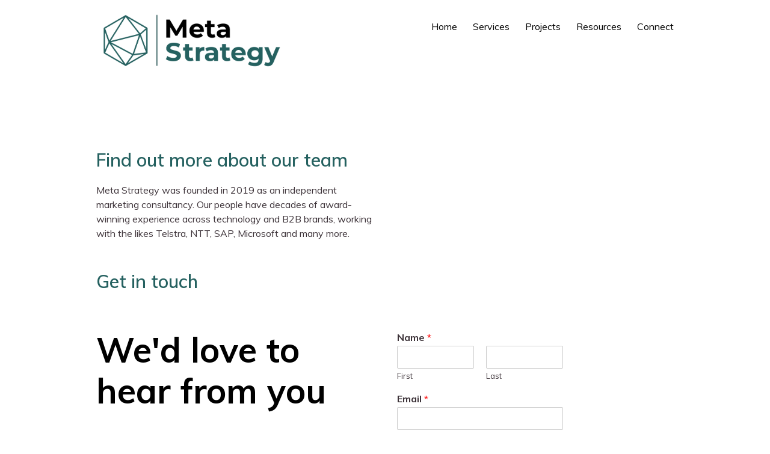

--- FILE ---
content_type: text/html; charset=UTF-8
request_url: https://metastrategy.com.au/connect/
body_size: 18164
content:
<!DOCTYPE html>
<html class="sp-html 
			sp-seedprod sp-h-full" lang="en-US">
<head>
					<meta charset="UTF-8">
<meta name="viewport" content="width=device-width, initial-scale=1.0">
<!-- Default CSS -->
<link rel='stylesheet' id='seedprod-css-css'  href='https://metastrategy.com.au/wp-content/plugins/seedprod-coming-soon-pro-5/public/css/tailwind.min.css?ver=6.19.5' type='text/css' media='all' /> <link rel='stylesheet' id='seedprod-fontawesome-css'  href='https://metastrategy.com.au/wp-content/plugins/seedprod-coming-soon-pro-5/public/fontawesome/css/all.min.css?ver=6.19.5' type='text/css' media='all' /> 
	
	
	
	
	
	

	
	<!-- Google Font -->
<link rel="stylesheet" href="https://fonts.googleapis.com/css?family=Muli:600,700,400|Open+Sans:600,400|Rubik:400&#038;display=swap"> 

	
<!-- Global Styles -->
<style>
	#sp-page{color:#3D3339} #sp-page .sp-header-tag-h1,#sp-page .sp-header-tag-h2,#sp-page .sp-header-tag-h3,#sp-page .sp-header-tag-h4,#sp-page .sp-header-tag-h5,#sp-page .sp-header-tag-h6{color:#3D3339}#sp-page h1,#sp-page h2,#sp-page h3,#sp-page h4,#sp-page h5,#sp-page h6{color:#3D3339; font-family:'Muli';font-weight:700;font-style:normal} #sp-page a{color:#BE7B6D} #sp-page a:hover{color:#ac5d4c}#sp-page .btn{background-color:#BE7B6D}body{background-color:#FFFFFF !important; background-image:linear-gradient(0deg,  0%,  100%);}
			input::placeholder, #sp-x1ej726fuwur input::placeholder {color:rgba(255, 255, 255, 0.7) }
	
	@media only screen and (max-width: 480px) {
					 #sp-h9lq190zxhcd {text-align:center !important;} #sp-m9bt17 {height:60px !important;} #sp-sjz3dv .nav-menu .menu-item  {text-align:right !important;} #sp-flwvlo {height:60px !important;} .sp-headline-block-tzz7y8,   #sp-tzz7y8,   #tzz7y8 {text-align:center !important;} .sp-text-wrapper-lz2j0l,   #sp-lz2j0l,   #lz2j0l {text-align:left !important;} .sp-headline-block-wwgld6,   #sp-wwgld6,   #wwgld6 {text-align:center !important;} #sp-ddd7ss {height:60px !important;} .sp-headline-block-rjp4do,   #sp-rjp4do,   #rjp4do {text-align:center !important;} #sp-dlu7ol {height:60px !important;} .sp-text-wrapper-jj5z9a,   #sp-jj5z9a,   #jj5z9a {text-align:left !important;} #sp-urgsqe {height:60px !important;} #sp-erictm {height:60px !important;} .sp-headline-block-swn53g,   #sp-swn53g,   #swn53g {text-align:center !important;} .sp-headline-block-nsyjrh,   #sp-nsyjrh,   #nsyjrh {text-align:center !important;} .sp-headline-block-uy3mxp,   #sp-uy3mxp,   #uy3mxp {text-align:center !important;} .sp-headline-block-b52keh,   #sp-b52keh,   #b52keh {text-align:center !important;} .sp-headline-block-zif7ud,   #sp-zif7ud,   #zif7ud {text-align:center !important;} #sp-oiatbw {height:60px !important;} #sp-oo70i3 .sp-divider-text-block .sp-divider-text,   #sp-oo70i3 {justify-content:center !important;padding:10px 0px 10px 0px  !important;} .sp-headline-block-p16qq1,   #sp-p16qq1,   #p16qq1 {text-align:center !important;} .sp-headline-block-rh2mlv,   #sp-rh2mlv,   #rh2mlv {text-align:center !important;} .sp-text-wrapper-hufc38,   #sp-hufc38,   #hufc38 {text-align:left !important;} #sp-button-parent-wd7jqc {text-align:center !important;} .sp-headline-block-udaz0k,   #sp-udaz0k,   #udaz0k {text-align:center !important;} .sp-text-wrapper-r9ku5l,   #sp-r9ku5l,   #r9ku5l {text-align:left !important;} #sp-button-parent-dj8p9s {text-align:center !important;} .sp-headline-block-wfe1ka,   #sp-wfe1ka,   #wfe1ka {text-align:center !important;} .sp-text-wrapper-tmrkn8,   #sp-tmrkn8,   #tmrkn8 {text-align:left !important;} #sp-button-parent-ccv9bm {text-align:center !important;} .sp-headline-block-apa8q4,   #sp-apa8q4,   #apa8q4 {text-align:center !important;} .sp-text-wrapper-dtsrhq,   #sp-dtsrhq,   #dtsrhq {text-align:left !important;} #sp-button-parent-f5lhb4 {text-align:center !important;} #sp-diet3x {height:60px !important;} #sp-e7nng3 .sp-divider-text-block .sp-divider-text,   #sp-e7nng3 {justify-content:center !important;padding:10px 0px 10px 0px  !important;} .sp-headline-block-o436w0,   #sp-o436w0,   #o436w0 {text-align:center !important;} .sp-headline-block-akg5xk,   #sp-akg5xk,   #akg5xk {text-align:center !important;} #sp-lox8oa {text-align:center !important;} #sp-adb5cc .sp-divider-text-block .sp-divider-text,   #sp-adb5cc {justify-content:center !important;padding:10px 0px 10px 0px  !important;} .sp-text-wrapper-cbrz0w,   #sp-cbrz0w,   #cbrz0w {text-align:left !important;} #sp-button-parent-h9ywe4 {text-align:center !important;} .sp-headline-block-c5l3xn,   #sp-c5l3xn,   #c5l3xn {text-align:center !important;} #sp-gbmv14 {text-align:center !important;} #sp-sad0xd .sp-divider-text-block .sp-divider-text,   #sp-sad0xd {justify-content:center !important;padding:10px 0px 10px 0px  !important;} .sp-text-wrapper-cg63dk,   #sp-cg63dk,   #cg63dk {text-align:left !important;} #sp-button-parent-l2kb2z {text-align:center !important;} .sp-headline-block-xibss7,   #sp-xibss7,   #xibss7 {text-align:center !important;} #sp-isrmzb {text-align:center !important;} #sp-t1da3x .sp-divider-text-block .sp-divider-text,   #sp-t1da3x {justify-content:center !important;padding:10px 0px 10px 0px  !important;} .sp-text-wrapper-m1i6fu,   #sp-m1i6fu,   #m1i6fu {text-align:left !important;} #sp-button-parent-uphfxa {text-align:center !important;} .sp-headline-block-fqiak4,   #sp-fqiak4,   #fqiak4 {text-align:center !important;} #sp-wvhpn8 {text-align:center !important;} #sp-e0stmi .sp-divider-text-block .sp-divider-text,   #sp-e0stmi {justify-content:center !important;padding:10px 0px 10px 0px  !important;} .sp-text-wrapper-j4yfli,   #sp-j4yfli,   #j4yfli {text-align:left !important;} #sp-button-parent-cu54x9 {text-align:center !important;} .sp-headline-block-si71ctahxifl,   #sp-si71ctahxifl,   #si71ctahxifl {font-size:40px !important;text-align:center !important;} .sp-text-wrapper-ax527m3tjt9,   #sp-ax527m3tjt9,   #ax527m3tjt9 {text-align:left !important;} #sp-button-parent-rt8hnw86f2k {text-align:center !important;} #sp-jf81ah924in6 .sp-divider-text-block .sp-divider-text,   #sp-jf81ah924in6 {justify-content:center !important;padding:10px 0px 10px 0px  !important;} #sp-button-parent-lbxslhyu97dj {text-align:center !important;} #sp-siom1urehmkd .sp-divider-text-block .sp-divider-text,   #sp-siom1urehmkd {justify-content:center !important;padding:10px 0px 10px 0px  !important;} #sp-button-parent-znr5wzhm58br {text-align:center !important;} #sp-o7l2c5nrixvv .sp-divider-text-block .sp-divider-text,   #sp-o7l2c5nrixvv {justify-content:center !important;padding:10px 0px 10px 0px  !important;} #sp-tuesxyv8u8j {text-align:center !important;} .sp-headline-block-q1er33wleqmr,   #sp-q1er33wleqmr,   #q1er33wleqmr {text-align:center !important;} #sp-mu8z8t3tzhy .nav-menu .menu-item  {text-align:left !important;} .sp-headline-block-u3htg0ani2wr,   #sp-u3htg0ani2wr,   #u3htg0ani2wr {text-align:center !important;} #sp-ry20ys5cyh2b .sp-divider-text-block .sp-divider-text,   #sp-ry20ys5cyh2b {justify-content:center !important;padding:10px 0px 10px 0px  !important;} .sp-text-wrapper-jzvbuy4h8mc,   #sp-jzvbuy4h8mc,   #jzvbuy4h8mc {text-align:left !important;}		
					.sp-headline-block-p16qq1 {display: none !important;}#sp-pucnrw {display: none !important;}.sp-divider-block-e7nng3 {display: none !important;}#sp-zfrclbt02lt {display: none !important;}#sp-ls0mg6cqgjje {display: none !important;}			}

	@media only screen and (min-width: 481px) and (max-width: 1024px) {
		
			}

	@media only screen and (min-width: 1024px) {
					.sp-headline-block-p16qq1 {display: none !important;}#sp-pucnrw {display: none !important;}.sp-divider-block-e7nng3 {display: none !important;}#sp-zfrclbt02lt {display: none !important;}#sp-ls0mg6cqgjje {display: none !important;}			}

	

	</style>

<!-- JS -->
<script>

var seedprod_api_url = "https://api.seedprod.com/v4/";
		var seeprod_enable_recaptcha = 0;
	
</script>
	
	
	
		<script src="https://metastrategy.com.au/wp-content/plugins/seedprod-coming-soon-pro-5/public/js/sp-scripts.min.js" defer></script> 		
	
	<script src="https://metastrategy.com.au/wp-content/plugins/seedprod-coming-soon-pro-5/public/js/dynamic-text.js" defer></script> 	
	
	


	<title>Connect - Meta Strategy :: Drive greater engagement and conversion</title>

            <script data-no-defer="1" data-ezscrex="false" data-cfasync="false" data-pagespeed-no-defer data-cookieconsent="ignore">
                var ctPublicFunctions = {"_ajax_nonce":"9e7d985495","_rest_nonce":"2364f4ab84","_ajax_url":"\/wp-admin\/admin-ajax.php","_rest_url":"https:\/\/metastrategy.com.au\/wp-json\/","data__cookies_type":"none","data__ajax_type":"rest","data__bot_detector_enabled":"1","data__frontend_data_log_enabled":1,"cookiePrefix":"","wprocket_detected":false,"host_url":"metastrategy.com.au","text__ee_click_to_select":"Click to select the whole data","text__ee_original_email":"The complete one is","text__ee_got_it":"Got it","text__ee_blocked":"Blocked","text__ee_cannot_connect":"Cannot connect","text__ee_cannot_decode":"Can not decode email. Unknown reason","text__ee_email_decoder":"CleanTalk email decoder","text__ee_wait_for_decoding":"The magic is on the way!","text__ee_decoding_process":"Please wait a few seconds while we decode the contact data."}
            </script>
        
            <script data-no-defer="1" data-ezscrex="false" data-cfasync="false" data-pagespeed-no-defer data-cookieconsent="ignore">
                var ctPublic = {"_ajax_nonce":"9e7d985495","settings__forms__check_internal":"0","settings__forms__check_external":"0","settings__forms__force_protection":0,"settings__forms__search_test":"1","settings__forms__wc_add_to_cart":"0","settings__data__bot_detector_enabled":"1","settings__sfw__anti_crawler":0,"blog_home":"https:\/\/metastrategy.com.au\/","pixel__setting":"3","pixel__enabled":true,"pixel__url":null,"data__email_check_before_post":"1","data__email_check_exist_post":0,"data__cookies_type":"none","data__key_is_ok":true,"data__visible_fields_required":true,"wl_brandname":"Anti-Spam by CleanTalk","wl_brandname_short":"CleanTalk","ct_checkjs_key":"24cf493d41113654657b369e24958e33aef5695f401828c06c65d906ceb9fb03","emailEncoderPassKey":"81c662788eb5eb37dc46d64126282538","bot_detector_forms_excluded":"W10=","advancedCacheExists":true,"varnishCacheExists":false,"wc_ajax_add_to_cart":false,"theRealPerson":{"phrases":{"trpHeading":"The Real Person Badge!","trpContent1":"The commenter acts as a real person and verified as not a bot.","trpContent2":" Anti-Spam by CleanTalk","trpContentLearnMore":"Learn more"},"trpContentLink":"https:\/\/cleantalk.org\/help\/the-real-person?utm_id=&amp;utm_term=&amp;utm_source=admin_side&amp;utm_medium=trp_badge&amp;utm_content=trp_badge_link_click&amp;utm_campaign=apbct_links","imgPersonUrl":"https:\/\/metastrategy.com.au\/wp-content\/plugins\/cleantalk-spam-protect\/css\/images\/real_user.svg","imgShieldUrl":"https:\/\/metastrategy.com.au\/wp-content\/plugins\/cleantalk-spam-protect\/css\/images\/shield.svg"}}
            </script>
        <meta name="dc.title" content="Connect - Meta Strategy :: Drive greater engagement and conversion">
<meta name="dc.description" content="HomeServicesProjectsResourcesConnectFind out more about our teamMeta Strategy was founded in 2019 as an independent marketing consultancy. Our people have decades of award-winning experience across technology and B2B brands, working with the likes Telstra, NTT, SAP, Microsoft and many more.Get in touchWe&#039;d love to hear from you&nbsp; EnquiriesGeneralIf you have an&hellip;">
<meta name="dc.relation" content="https://metastrategy.com.au/connect/">
<meta name="dc.source" content="https://metastrategy.com.au/">
<meta name="dc.language" content="en_US">
<meta name="description" content="HomeServicesProjectsResourcesConnectFind out more about our teamMeta Strategy was founded in 2019 as an independent marketing consultancy. Our people have decades of award-winning experience across technology and B2B brands, working with the likes Telstra, NTT, SAP, Microsoft and many more.Get in touchWe&#039;d love to hear from you&nbsp; EnquiriesGeneralIf you have an&hellip;">
<meta name="robots" content="index, follow, max-snippet:-1, max-image-preview:large, max-video-preview:-1">
<link rel="canonical" href="https://metastrategy.com.au/connect/">
<meta property="og:url" content="https://metastrategy.com.au/connect/">
<meta property="og:site_name" content="Meta Strategy :: Drive greater engagement and conversion">
<meta property="og:locale" content="en_US">
<meta property="og:type" content="article">
<meta property="og:title" content="Connect - Meta Strategy :: Drive greater engagement and conversion">
<meta property="og:description" content="HomeServicesProjectsResourcesConnectFind out more about our teamMeta Strategy was founded in 2019 as an independent marketing consultancy. Our people have decades of award-winning experience across technology and B2B brands, working with the likes Telstra, NTT, SAP, Microsoft and many more.Get in touchWe&#039;d love to hear from you&nbsp; EnquiriesGeneralIf you have an&hellip;">
<meta property="fb:pages" content="">
<meta property="fb:admins" content="">
<meta property="fb:app_id" content="">
<meta name="twitter:card" content="summary">
<meta name="twitter:title" content="Connect - Meta Strategy :: Drive greater engagement and conversion">
<meta name="twitter:description" content="HomeServicesProjectsResourcesConnectFind out more about our teamMeta Strategy was founded in 2019 as an independent marketing consultancy. Our people have decades of award-winning experience across technology and B2B brands, working with the likes Telstra, NTT, SAP, Microsoft and many more.Get in touchWe&#039;d love to hear from you&nbsp; EnquiriesGeneralIf you have an&hellip;">
<link rel='dns-prefetch' href='//fd.cleantalk.org' />
<link rel='dns-prefetch' href='//platform-api.sharethis.com' />
<link rel='dns-prefetch' href='//fonts.googleapis.com' />
<link rel="alternate" type="application/rss+xml" title="Meta Strategy :: Drive greater engagement and conversion &raquo; Feed" href="https://metastrategy.com.au/feed/" />
<link rel="alternate" type="application/rss+xml" title="Meta Strategy :: Drive greater engagement and conversion &raquo; Comments Feed" href="https://metastrategy.com.au/comments/feed/" />
<link rel="alternate" title="oEmbed (JSON)" type="application/json+oembed" href="https://metastrategy.com.au/wp-json/oembed/1.0/embed?url=https%3A%2F%2Fmetastrategy.com.au%2Fconnect%2F" />
<link rel="alternate" title="oEmbed (XML)" type="text/xml+oembed" href="https://metastrategy.com.au/wp-json/oembed/1.0/embed?url=https%3A%2F%2Fmetastrategy.com.au%2Fconnect%2F&#038;format=xml" />
<style id='wp-img-auto-sizes-contain-inline-css' type='text/css'>
img:is([sizes=auto i],[sizes^="auto," i]){contain-intrinsic-size:3000px 1500px}
/*# sourceURL=wp-img-auto-sizes-contain-inline-css */
</style>
<style id='wp-emoji-styles-inline-css' type='text/css'>

	img.wp-smiley, img.emoji {
		display: inline !important;
		border: none !important;
		box-shadow: none !important;
		height: 1em !important;
		width: 1em !important;
		margin: 0 0.07em !important;
		vertical-align: -0.1em !important;
		background: none !important;
		padding: 0 !important;
	}
/*# sourceURL=wp-emoji-styles-inline-css */
</style>
<style id='wp-block-library-inline-css' type='text/css'>
:root{--wp-block-synced-color:#7a00df;--wp-block-synced-color--rgb:122,0,223;--wp-bound-block-color:var(--wp-block-synced-color);--wp-editor-canvas-background:#ddd;--wp-admin-theme-color:#007cba;--wp-admin-theme-color--rgb:0,124,186;--wp-admin-theme-color-darker-10:#006ba1;--wp-admin-theme-color-darker-10--rgb:0,107,160.5;--wp-admin-theme-color-darker-20:#005a87;--wp-admin-theme-color-darker-20--rgb:0,90,135;--wp-admin-border-width-focus:2px}@media (min-resolution:192dpi){:root{--wp-admin-border-width-focus:1.5px}}.wp-element-button{cursor:pointer}:root .has-very-light-gray-background-color{background-color:#eee}:root .has-very-dark-gray-background-color{background-color:#313131}:root .has-very-light-gray-color{color:#eee}:root .has-very-dark-gray-color{color:#313131}:root .has-vivid-green-cyan-to-vivid-cyan-blue-gradient-background{background:linear-gradient(135deg,#00d084,#0693e3)}:root .has-purple-crush-gradient-background{background:linear-gradient(135deg,#34e2e4,#4721fb 50%,#ab1dfe)}:root .has-hazy-dawn-gradient-background{background:linear-gradient(135deg,#faaca8,#dad0ec)}:root .has-subdued-olive-gradient-background{background:linear-gradient(135deg,#fafae1,#67a671)}:root .has-atomic-cream-gradient-background{background:linear-gradient(135deg,#fdd79a,#004a59)}:root .has-nightshade-gradient-background{background:linear-gradient(135deg,#330968,#31cdcf)}:root .has-midnight-gradient-background{background:linear-gradient(135deg,#020381,#2874fc)}:root{--wp--preset--font-size--normal:16px;--wp--preset--font-size--huge:42px}.has-regular-font-size{font-size:1em}.has-larger-font-size{font-size:2.625em}.has-normal-font-size{font-size:var(--wp--preset--font-size--normal)}.has-huge-font-size{font-size:var(--wp--preset--font-size--huge)}.has-text-align-center{text-align:center}.has-text-align-left{text-align:left}.has-text-align-right{text-align:right}.has-fit-text{white-space:nowrap!important}#end-resizable-editor-section{display:none}.aligncenter{clear:both}.items-justified-left{justify-content:flex-start}.items-justified-center{justify-content:center}.items-justified-right{justify-content:flex-end}.items-justified-space-between{justify-content:space-between}.screen-reader-text{border:0;clip-path:inset(50%);height:1px;margin:-1px;overflow:hidden;padding:0;position:absolute;width:1px;word-wrap:normal!important}.screen-reader-text:focus{background-color:#ddd;clip-path:none;color:#444;display:block;font-size:1em;height:auto;left:5px;line-height:normal;padding:15px 23px 14px;text-decoration:none;top:5px;width:auto;z-index:100000}html :where(.has-border-color){border-style:solid}html :where([style*=border-top-color]){border-top-style:solid}html :where([style*=border-right-color]){border-right-style:solid}html :where([style*=border-bottom-color]){border-bottom-style:solid}html :where([style*=border-left-color]){border-left-style:solid}html :where([style*=border-width]){border-style:solid}html :where([style*=border-top-width]){border-top-style:solid}html :where([style*=border-right-width]){border-right-style:solid}html :where([style*=border-bottom-width]){border-bottom-style:solid}html :where([style*=border-left-width]){border-left-style:solid}html :where(img[class*=wp-image-]){height:auto;max-width:100%}:where(figure){margin:0 0 1em}html :where(.is-position-sticky){--wp-admin--admin-bar--position-offset:var(--wp-admin--admin-bar--height,0px)}@media screen and (max-width:600px){html :where(.is-position-sticky){--wp-admin--admin-bar--position-offset:0px}}

/*# sourceURL=wp-block-library-inline-css */
</style><style id='global-styles-inline-css' type='text/css'>
:root{--wp--preset--aspect-ratio--square: 1;--wp--preset--aspect-ratio--4-3: 4/3;--wp--preset--aspect-ratio--3-4: 3/4;--wp--preset--aspect-ratio--3-2: 3/2;--wp--preset--aspect-ratio--2-3: 2/3;--wp--preset--aspect-ratio--16-9: 16/9;--wp--preset--aspect-ratio--9-16: 9/16;--wp--preset--color--black: #000000;--wp--preset--color--cyan-bluish-gray: #abb8c3;--wp--preset--color--white: #ffffff;--wp--preset--color--pale-pink: #f78da7;--wp--preset--color--vivid-red: #cf2e2e;--wp--preset--color--luminous-vivid-orange: #ff6900;--wp--preset--color--luminous-vivid-amber: #fcb900;--wp--preset--color--light-green-cyan: #7bdcb5;--wp--preset--color--vivid-green-cyan: #00d084;--wp--preset--color--pale-cyan-blue: #8ed1fc;--wp--preset--color--vivid-cyan-blue: #0693e3;--wp--preset--color--vivid-purple: #9b51e0;--wp--preset--gradient--vivid-cyan-blue-to-vivid-purple: linear-gradient(135deg,rgb(6,147,227) 0%,rgb(155,81,224) 100%);--wp--preset--gradient--light-green-cyan-to-vivid-green-cyan: linear-gradient(135deg,rgb(122,220,180) 0%,rgb(0,208,130) 100%);--wp--preset--gradient--luminous-vivid-amber-to-luminous-vivid-orange: linear-gradient(135deg,rgb(252,185,0) 0%,rgb(255,105,0) 100%);--wp--preset--gradient--luminous-vivid-orange-to-vivid-red: linear-gradient(135deg,rgb(255,105,0) 0%,rgb(207,46,46) 100%);--wp--preset--gradient--very-light-gray-to-cyan-bluish-gray: linear-gradient(135deg,rgb(238,238,238) 0%,rgb(169,184,195) 100%);--wp--preset--gradient--cool-to-warm-spectrum: linear-gradient(135deg,rgb(74,234,220) 0%,rgb(151,120,209) 20%,rgb(207,42,186) 40%,rgb(238,44,130) 60%,rgb(251,105,98) 80%,rgb(254,248,76) 100%);--wp--preset--gradient--blush-light-purple: linear-gradient(135deg,rgb(255,206,236) 0%,rgb(152,150,240) 100%);--wp--preset--gradient--blush-bordeaux: linear-gradient(135deg,rgb(254,205,165) 0%,rgb(254,45,45) 50%,rgb(107,0,62) 100%);--wp--preset--gradient--luminous-dusk: linear-gradient(135deg,rgb(255,203,112) 0%,rgb(199,81,192) 50%,rgb(65,88,208) 100%);--wp--preset--gradient--pale-ocean: linear-gradient(135deg,rgb(255,245,203) 0%,rgb(182,227,212) 50%,rgb(51,167,181) 100%);--wp--preset--gradient--electric-grass: linear-gradient(135deg,rgb(202,248,128) 0%,rgb(113,206,126) 100%);--wp--preset--gradient--midnight: linear-gradient(135deg,rgb(2,3,129) 0%,rgb(40,116,252) 100%);--wp--preset--font-size--small: 13px;--wp--preset--font-size--medium: 20px;--wp--preset--font-size--large: 36px;--wp--preset--font-size--x-large: 42px;--wp--preset--spacing--20: 0.44rem;--wp--preset--spacing--30: 0.67rem;--wp--preset--spacing--40: 1rem;--wp--preset--spacing--50: 1.5rem;--wp--preset--spacing--60: 2.25rem;--wp--preset--spacing--70: 3.38rem;--wp--preset--spacing--80: 5.06rem;--wp--preset--shadow--natural: 6px 6px 9px rgba(0, 0, 0, 0.2);--wp--preset--shadow--deep: 12px 12px 50px rgba(0, 0, 0, 0.4);--wp--preset--shadow--sharp: 6px 6px 0px rgba(0, 0, 0, 0.2);--wp--preset--shadow--outlined: 6px 6px 0px -3px rgb(255, 255, 255), 6px 6px rgb(0, 0, 0);--wp--preset--shadow--crisp: 6px 6px 0px rgb(0, 0, 0);}:where(.is-layout-flex){gap: 0.5em;}:where(.is-layout-grid){gap: 0.5em;}body .is-layout-flex{display: flex;}.is-layout-flex{flex-wrap: wrap;align-items: center;}.is-layout-flex > :is(*, div){margin: 0;}body .is-layout-grid{display: grid;}.is-layout-grid > :is(*, div){margin: 0;}:where(.wp-block-columns.is-layout-flex){gap: 2em;}:where(.wp-block-columns.is-layout-grid){gap: 2em;}:where(.wp-block-post-template.is-layout-flex){gap: 1.25em;}:where(.wp-block-post-template.is-layout-grid){gap: 1.25em;}.has-black-color{color: var(--wp--preset--color--black) !important;}.has-cyan-bluish-gray-color{color: var(--wp--preset--color--cyan-bluish-gray) !important;}.has-white-color{color: var(--wp--preset--color--white) !important;}.has-pale-pink-color{color: var(--wp--preset--color--pale-pink) !important;}.has-vivid-red-color{color: var(--wp--preset--color--vivid-red) !important;}.has-luminous-vivid-orange-color{color: var(--wp--preset--color--luminous-vivid-orange) !important;}.has-luminous-vivid-amber-color{color: var(--wp--preset--color--luminous-vivid-amber) !important;}.has-light-green-cyan-color{color: var(--wp--preset--color--light-green-cyan) !important;}.has-vivid-green-cyan-color{color: var(--wp--preset--color--vivid-green-cyan) !important;}.has-pale-cyan-blue-color{color: var(--wp--preset--color--pale-cyan-blue) !important;}.has-vivid-cyan-blue-color{color: var(--wp--preset--color--vivid-cyan-blue) !important;}.has-vivid-purple-color{color: var(--wp--preset--color--vivid-purple) !important;}.has-black-background-color{background-color: var(--wp--preset--color--black) !important;}.has-cyan-bluish-gray-background-color{background-color: var(--wp--preset--color--cyan-bluish-gray) !important;}.has-white-background-color{background-color: var(--wp--preset--color--white) !important;}.has-pale-pink-background-color{background-color: var(--wp--preset--color--pale-pink) !important;}.has-vivid-red-background-color{background-color: var(--wp--preset--color--vivid-red) !important;}.has-luminous-vivid-orange-background-color{background-color: var(--wp--preset--color--luminous-vivid-orange) !important;}.has-luminous-vivid-amber-background-color{background-color: var(--wp--preset--color--luminous-vivid-amber) !important;}.has-light-green-cyan-background-color{background-color: var(--wp--preset--color--light-green-cyan) !important;}.has-vivid-green-cyan-background-color{background-color: var(--wp--preset--color--vivid-green-cyan) !important;}.has-pale-cyan-blue-background-color{background-color: var(--wp--preset--color--pale-cyan-blue) !important;}.has-vivid-cyan-blue-background-color{background-color: var(--wp--preset--color--vivid-cyan-blue) !important;}.has-vivid-purple-background-color{background-color: var(--wp--preset--color--vivid-purple) !important;}.has-black-border-color{border-color: var(--wp--preset--color--black) !important;}.has-cyan-bluish-gray-border-color{border-color: var(--wp--preset--color--cyan-bluish-gray) !important;}.has-white-border-color{border-color: var(--wp--preset--color--white) !important;}.has-pale-pink-border-color{border-color: var(--wp--preset--color--pale-pink) !important;}.has-vivid-red-border-color{border-color: var(--wp--preset--color--vivid-red) !important;}.has-luminous-vivid-orange-border-color{border-color: var(--wp--preset--color--luminous-vivid-orange) !important;}.has-luminous-vivid-amber-border-color{border-color: var(--wp--preset--color--luminous-vivid-amber) !important;}.has-light-green-cyan-border-color{border-color: var(--wp--preset--color--light-green-cyan) !important;}.has-vivid-green-cyan-border-color{border-color: var(--wp--preset--color--vivid-green-cyan) !important;}.has-pale-cyan-blue-border-color{border-color: var(--wp--preset--color--pale-cyan-blue) !important;}.has-vivid-cyan-blue-border-color{border-color: var(--wp--preset--color--vivid-cyan-blue) !important;}.has-vivid-purple-border-color{border-color: var(--wp--preset--color--vivid-purple) !important;}.has-vivid-cyan-blue-to-vivid-purple-gradient-background{background: var(--wp--preset--gradient--vivid-cyan-blue-to-vivid-purple) !important;}.has-light-green-cyan-to-vivid-green-cyan-gradient-background{background: var(--wp--preset--gradient--light-green-cyan-to-vivid-green-cyan) !important;}.has-luminous-vivid-amber-to-luminous-vivid-orange-gradient-background{background: var(--wp--preset--gradient--luminous-vivid-amber-to-luminous-vivid-orange) !important;}.has-luminous-vivid-orange-to-vivid-red-gradient-background{background: var(--wp--preset--gradient--luminous-vivid-orange-to-vivid-red) !important;}.has-very-light-gray-to-cyan-bluish-gray-gradient-background{background: var(--wp--preset--gradient--very-light-gray-to-cyan-bluish-gray) !important;}.has-cool-to-warm-spectrum-gradient-background{background: var(--wp--preset--gradient--cool-to-warm-spectrum) !important;}.has-blush-light-purple-gradient-background{background: var(--wp--preset--gradient--blush-light-purple) !important;}.has-blush-bordeaux-gradient-background{background: var(--wp--preset--gradient--blush-bordeaux) !important;}.has-luminous-dusk-gradient-background{background: var(--wp--preset--gradient--luminous-dusk) !important;}.has-pale-ocean-gradient-background{background: var(--wp--preset--gradient--pale-ocean) !important;}.has-electric-grass-gradient-background{background: var(--wp--preset--gradient--electric-grass) !important;}.has-midnight-gradient-background{background: var(--wp--preset--gradient--midnight) !important;}.has-small-font-size{font-size: var(--wp--preset--font-size--small) !important;}.has-medium-font-size{font-size: var(--wp--preset--font-size--medium) !important;}.has-large-font-size{font-size: var(--wp--preset--font-size--large) !important;}.has-x-large-font-size{font-size: var(--wp--preset--font-size--x-large) !important;}
/*# sourceURL=global-styles-inline-css */
</style>

<style id='classic-theme-styles-inline-css' type='text/css'>
/*! This file is auto-generated */
.wp-block-button__link{color:#fff;background-color:#32373c;border-radius:9999px;box-shadow:none;text-decoration:none;padding:calc(.667em + 2px) calc(1.333em + 2px);font-size:1.125em}.wp-block-file__button{background:#32373c;color:#fff;text-decoration:none}
/*# sourceURL=/wp-includes/css/classic-themes.min.css */
</style>
<link rel='stylesheet' id='lightbox-css' href='https://metastrategy.com.au/wp-content/plugins/accesspress-instagram-feed/css/lightbox.css?ver=4.0.6' type='text/css' media='all' />
<link rel='stylesheet' id='owl-theme-css' href='https://metastrategy.com.au/wp-content/plugins/accesspress-instagram-feed/css/owl.theme.css?ver=4.0.6' type='text/css' media='all' />
<link rel='stylesheet' id='owl-carousel-css' href='https://metastrategy.com.au/wp-content/plugins/accesspress-instagram-feed/css/owl.carousel.css?ver=4.0.6' type='text/css' media='all' />
<link rel='stylesheet' id='apif-frontend-css-css' href='https://metastrategy.com.au/wp-content/plugins/accesspress-instagram-feed/css/frontend.css?ver=4.0.6' type='text/css' media='all' />
<link rel='stylesheet' id='apif-font-awesome-css' href='https://metastrategy.com.au/wp-content/plugins/accesspress-instagram-feed/css/font-awesome.min.css?ver=4.0.6' type='text/css' media='all' />
<link rel='stylesheet' id='apif-gridrotator-css' href='https://metastrategy.com.au/wp-content/plugins/accesspress-instagram-feed/css/gridrotator.css?ver=4.0.6' type='text/css' media='all' />
<link rel='stylesheet' id='aps-animate-css-css' href='https://metastrategy.com.au/wp-content/plugins/accesspress-social-icons/css/animate.css?ver=1.8.5' type='text/css' media='all' />
<link rel='stylesheet' id='aps-frontend-css-css' href='https://metastrategy.com.au/wp-content/plugins/accesspress-social-icons/css/frontend.css?ver=1.8.5' type='text/css' media='all' />
<link rel='stylesheet' id='apss-font-awesome-four-css' href='https://metastrategy.com.au/wp-content/plugins/accesspress-social-share/css/font-awesome.min.css?ver=4.5.6' type='text/css' media='all' />
<link rel='stylesheet' id='apss-frontend-css-css' href='https://metastrategy.com.au/wp-content/plugins/accesspress-social-share/css/frontend.css?ver=4.5.6' type='text/css' media='all' />
<link rel='stylesheet' id='apss-font-opensans-css' href='//fonts.googleapis.com/css?family=Open+Sans&#038;ver=6.9' type='text/css' media='all' />
<link rel='stylesheet' id='cleantalk-public-css-css' href='https://metastrategy.com.au/wp-content/plugins/cleantalk-spam-protect/css/cleantalk-public.min.css?ver=6.69.2_1765535625' type='text/css' media='all' />
<link rel='stylesheet' id='cleantalk-email-decoder-css-css' href='https://metastrategy.com.au/wp-content/plugins/cleantalk-spam-protect/css/cleantalk-email-decoder.min.css?ver=6.69.2_1765535625' type='text/css' media='all' />
<link rel='stylesheet' id='cleantalk-trp-css-css' href='https://metastrategy.com.au/wp-content/plugins/cleantalk-spam-protect/css/cleantalk-trp.min.css?ver=6.69.2_1765535625' type='text/css' media='all' />
<link rel='stylesheet' id='contact-form-7-css' href='https://metastrategy.com.au/wp-content/plugins/contact-form-7/includes/css/styles.css?ver=6.1.4' type='text/css' media='all' />
<link rel='stylesheet' id='wpforms-classic-full-css' href='https://metastrategy.com.au/wp-content/plugins/wpforms-lite/assets/css/frontend/classic/wpforms-full.min.css?ver=1.9.8.7' type='text/css' media='all' />
<link rel='stylesheet' id='screenr-fonts-css' href='https://fonts.googleapis.com/css?family=Open%2BSans%3A400%2C300%2C300italic%2C400italic%2C600%2C600italic%2C700%2C700italic%7CMontserrat%3A400%2C700&#038;subset=latin%2Clatin-ext' type='text/css' media='all' />
<script type="text/javascript" src="https://metastrategy.com.au/wp-includes/js/jquery/jquery.min.js?ver=3.7.1" id="jquery-core-js"></script>
<script type="text/javascript" src="https://metastrategy.com.au/wp-includes/js/jquery/jquery-migrate.min.js?ver=3.4.1" id="jquery-migrate-js"></script>
<script type="text/javascript" src="https://metastrategy.com.au/wp-content/plugins/accesspress-instagram-feed/js/owl.carousel.js?ver=6.9" id="owl-carousel-js-js"></script>
<script type="text/javascript" src="https://metastrategy.com.au/wp-content/plugins/accesspress-social-icons/js/frontend.js?ver=1.8.5" id="aps-frontend-js-js"></script>
<script type="text/javascript" src="https://metastrategy.com.au/wp-content/plugins/cleantalk-spam-protect/js/apbct-public-bundle.min.js?ver=6.69.2_1765535625" id="apbct-public-bundle.min-js-js"></script>
<script type="text/javascript" src="https://fd.cleantalk.org/ct-bot-detector-wrapper.js?ver=6.69.2" id="ct_bot_detector-js" defer="defer" data-wp-strategy="defer"></script>
<script type="text/javascript" src="//platform-api.sharethis.com/js/sharethis.js#source=googleanalytics-wordpress#product=ga&amp;property=5f4325bb3a8a880019da100b" id="googleanalytics-platform-sharethis-js"></script>
<link rel="https://api.w.org/" href="https://metastrategy.com.au/wp-json/" /><link rel="alternate" title="JSON" type="application/json" href="https://metastrategy.com.au/wp-json/wp/v2/pages/1526" /><link rel="EditURI" type="application/rsd+xml" title="RSD" href="https://metastrategy.com.au/xmlrpc.php?rsd" />
<meta name="generator" content="WordPress 6.9" />
	<!-- Shortn.It version 1.7.4 -->
	<link rel="shorturl" href="http://metastrategy.com.au/F8tbu">
	<link rel="shortlink" href="http://metastrategy.com.au/F8tbu">
	<!-- End Shortn.It -->
<meta name="google-site-verification" content="T2lNrlZoYHGbfvmMpm-R_q46zFau42GW5hTosBt2QhU" /><link rel="icon" href="https://metastrategy.com.au/wp-content/uploads/2025/05/cropped-MetaStrategy_Favicon_512x512_May2025-32x32.png" sizes="32x32" />
<link rel="icon" href="https://metastrategy.com.au/wp-content/uploads/2025/05/cropped-MetaStrategy_Favicon_512x512_May2025-192x192.png" sizes="192x192" />
<link rel="apple-touch-icon" href="https://metastrategy.com.au/wp-content/uploads/2025/05/cropped-MetaStrategy_Favicon_512x512_May2025-180x180.png" />
<meta name="msapplication-TileImage" content="https://metastrategy.com.au/wp-content/uploads/2025/05/cropped-MetaStrategy_Favicon_512x512_May2025-270x270.png" />
<meta data-pso-pv="1.2.1" data-pso-pt="page" data-pso-th="fd23c784c90b0818d56824ffbaf5fdae">	</head>
<body class="spBgfull sp-h-full sp-antialiased sp-bg-slideshow">
	
			<div id="sp-page" class="spBgfull sp-content-1" style="background-color: rgb(255, 255, 255); font-family: Muli, sans-serif; font-weight: 400;"><section id="sp-whzd4t7ldl59"   class="sp-el-section  spBgfull" style="background-color: rgb(255, 255, 255); width: 100%; max-width: 100%; padding: 0px;"><pre ></pre><div id="sp-losf2o"   class="sp-el-row sm:sp-flex sp-w-full  sp-m-auto sp-justify-between"><pre ></pre><div id="sp-qhcagt"   class="sp-el-col  sp-w-full" style="width: calc(35% + 0px);"><pre ></pre><figure id="sp-h9lq190zxhcd"  class="sp-image-wrapper sp-el-block" style="margin: 0px; text-align: left;"><div><span><img src="//metastrategy.com.au/wp-content/uploads/2023/01/MS_Icon-and-name-1.png" alt="" width="" height=""   srcset=" //metastrategy.com.au/wp-content/uploads/2023/01/MS_Icon-and-name-1-150x150.png 150w, //metastrategy.com.au/wp-content/uploads/2023/01/MS_Icon-and-name-1-300x89.png 300w, //metastrategy.com.au/wp-content/uploads/2023/01/MS_Icon-and-name-1-1024x303.png 790w, //metastrategy.com.au/wp-content/uploads/2023/01/MS_Icon-and-name-1.png 1638w" class="sp-image-block-h9lq190zxhcd" style="width: 1638px;"></span></div></figure><div id="sp-m9bt17"  class="sp-spacer" style="height: 90px;"></div></div><div id="sp-i0bkh5"   class="sp-el-col  sp-w-full" style="width: calc(65% + 0px);"><pre ></pre><div id="sp-sjz3dv"    class="sp-nav sp-flex sp-el-block sp-justify-end sp-nav-menu-block-sjz3dv" style="margin: 12px 0px 0px; font-size: 16px; color: rgb(0, 0, 0); font-family: Muli;"><pre ></pre><style type="text/css">
    #sp-sjz3dv .seedprod-menu-horizontal .nav-menu .menu-item ,#sp-sjz3dv .seedprod-menu-horizontal .nav-menu .seedprod-menu-heading , #sp-sjz3dv .seedprod-menu-separator {padding:0px 13px}

    #sp-sjz3dv .nav-menu ul.sub-menu {box-shadow:0 25px 50px -12px rgba(0, 0, 0, 0.25)}

    #sp-sjz3dv .seedprod-menu-horizontal .nav-menu .separator.menu-item { padding:0px; }

    #sp-sjz3dv .custom-restricted-width .menu-item{padding:13px 0px}

    #sp-sjz3dv .seedprod-menu-list li a {color:#000000;text-align:right}
    #sp-sjz3dv .seedprod-menu-list li{color:#000000;text-align:right}

    #sp-sjz3dv .seedprod-menu-list li a:hover {text-align:right}

    #sp-sjz3dv .sp-nav-wrapper li a:hover {text-align:right}

    #sp-sjz3dv .sub-menu {border-radius:6px;padding:4px 4px 4px 4px }

    #sp-sjz3dv .sub-menu a {color:#000000}

    #sp-sjz3dv ul.seedprod-menu-list ul.sub-menu li a:hover{}

    #sp-sjz3dv .bar{background-color:#000000;}
  </style><div><ul class="sp-nav-wrapper sp-flex sp-items-center"><li class="sp-flex sp-items-center sp-justify-end" style="padding: 0px 26px 0px 0px;"><a href="https://metastrategy.com.au/" target="" rel="noopener" style="color: rgb(0, 0, 0);"><span>Home</span></a></li><li class="sp-flex sp-items-center sp-justify-end" style="padding: 0px 26px 0px 0px;"><a href="https://metastrategy.com.au/services/" target="" rel="noopener" style="color: rgb(0, 0, 0);"><span>Services</span></a></li><li class="sp-flex sp-items-center sp-justify-end" style="padding: 0px 26px 0px 0px;"><a href="https://metastrategy.com.au/projects/" target="" rel="noopener" style="color: rgb(0, 0, 0);"><span>Projects</span></a></li><li class="sp-flex sp-items-center sp-justify-end" style="padding: 0px 26px 0px 0px;"><a href="www.metastrategy.com.au/resources" target="" rel="noopener" style="color: rgb(0, 0, 0);"><span>Resources</span></a></li><li class="sp-flex sp-items-center sp-justify-end"><a href="https://metastrategy.com.au/connect/ " target="" rel="noopener" style="color: rgb(0, 0, 0);"><span>Connect</span></a></li></ul></div></div><div id="sp-flwvlo"  class="sp-spacer" style="height: 152px;"></div></div></div><div id="sp-hp6hc1"   class="sp-el-row sm:sp-flex sp-w-full  sp-m-auto sp-justify-between"><pre ></pre><div id="sp-rye9se"   class="sp-el-col  sp-w-full" style="width: calc(50% + 0px);"><pre ></pre><h1 id="sp-tzz7y8"    class="sp-css-target sp-el-block sp-headline-block-tzz7y8 sp-type-header" style="font-size: 30px; font-weight: 600; font-style: normal; font-family: Muli; color: rgb(37, 97, 96); text-align: left; margin: 0px;">Find out more about our team</h1><div id="sp-lz2j0l"    class="sp-css-target sp-text-wrapper sp-el-block sp-text-wrapper-lz2j0l" style="margin: 0px; text-align: left;"><p>Meta Strategy was founded in 2019 as an independent marketing consultancy. Our people have decades of award-winning experience across technology and B2B brands, working with the likes Telstra, NTT, SAP, Microsoft and many more.</p></div></div><div id="sp-k79rkk"   class="sp-el-col  sp-w-full" style="width: calc(50% + 0px);"><pre ></pre></div></div></section><section id="sp-d68erjj3cj34"   class="sp-el-section  spBgcover" style="width: 100%; max-width: 100%; padding: 10px;"><pre ></pre><div id="sp-j6qhg6"   class="sp-el-row sm:sp-flex sp-w-full  sp-m-auto sp-justify-between"><pre ></pre><div id="sp-kdu6d1"   class="sp-el-col  sp-w-full" style="width: calc(50% + 0px);"><pre ></pre><h1 id="sp-wwgld6"    class="sp-css-target sp-el-block sp-headline-block-wwgld6 sp-type-header" style="font-size: 30px; font-weight: 600; font-style: normal; font-family: Muli; color: rgb(37, 97, 96); text-align: left; margin: 0px;">Get in touch</h1><div id="sp-ddd7ss"  class="sp-spacer" style="height: 42px;"></div><h1 id="sp-rjp4do"    class="sp-css-target sp-el-block sp-headline-block-rjp4do sp-type-header" style="font-size: 57px; font-weight: 700; font-style: normal; font-family: Muli; color: rgb(0, 0, 0); text-align: left; margin: 0px;">We'd love to hear from you&nbsp;</h1><div id="sp-dlu7ol"  class="sp-spacer" style="height: 31px;"></div><div id="sp-jj5z9a"    class="sp-css-target sp-text-wrapper sp-el-block sp-text-wrapper-jj5z9a" style="margin: 0px; text-align: left;"></div><div id="sp-hx5u4e"    class="sp-socialprofiles-wrapper sp-flex sp-el-block sp-socialprofiles-style-1 sp-socialprofiles-block-hx5u4e" style="text-align: left; justify-content: flex-start; margin-top: 0px;"><a href="https://au.linkedin.com/company/meta-strategy" target="_blank" class="sp-sp sp-whitespace-no-wrap sp-sp-cc-linkedin sp-sp-md" style="width: auto; height: auto; border-radius: 0px; color: rgb(255, 255, 255); background-color: transparent; margin: 0px 15px 0px 0px;" rel="noopener"><i class="fa-fw fa-linkedin fab" style="font-size: 24px; color: rgb(37, 97, 96);"></i></a><a href="tel:mailto:61439408484" target="_blank" class="sp-sp sp-whitespace-no-wrap sp-sp-cc-phone sp-sp-md" style="width: auto; height: auto; border-radius: 0px; color: rgb(255, 255, 255); background-color: transparent; margin: 0px 15px 0px 0px;" rel="noopener"><i class="fa-fw fa-phone fas" style="font-size: 24px; color: rgb(37, 97, 96);"></i></a><a href="mailto:mailto:dan@metastrategy.com.au" target="_blank" class="sp-sp sp-whitespace-no-wrap sp-sp-cc-envelope sp-sp-md" style="width: auto; height: auto; border-radius: 0px; color: rgb(255, 255, 255); background-color: transparent;" rel="noopener"><i class="fa-fw fa-envelope fas" style="font-size: 24px; color: rgb(37, 97, 96);"></i></a></div></div><div id="sp-ec1u9s"   class="sp-el-col  sp-w-full" style="width: calc(50% + 0px);"><pre ></pre><div id="sp-urgsqe"  class="sp-spacer" style="height: 67px;"></div><div id="sp-aohlvv"    class="sp-form-wrapper sp-el-block sp-has-form sp-form-block-aohlvv" style="margin: 0px; text-align: left;"><div><div class="">
      <div class="wpforms-container wpforms-container-full" id="wpforms-1528"><form id="wpforms-form-1528" class="wpforms-validate wpforms-form wpforms-ajax-form" data-formid="1528" method="post" enctype="multipart/form-data" action="/connect/" data-token="bfd111df8deddb2d9d43da0f0ac2bdae" data-token-time="1765807940"><noscript class="wpforms-error-noscript">Please enable JavaScript in your browser to complete this form.</noscript><div class="wpforms-field-container"><div id="wpforms-1528-field_0-container" class="wpforms-field wpforms-field-name" data-field-id="0"><label class="wpforms-field-label">Name <span class="wpforms-required-label">*</span></label><div class="wpforms-field-row wpforms-field-medium"><div class="wpforms-field-row-block wpforms-first wpforms-one-half"><input type="text" id="wpforms-1528-field_0" class="wpforms-field-name-first wpforms-field-required" name="wpforms[fields][0][first]" required><label for="wpforms-1528-field_0" class="wpforms-field-sublabel after">First</label></div><div class="wpforms-field-row-block wpforms-one-half"><input type="text" id="wpforms-1528-field_0-last" class="wpforms-field-name-last wpforms-field-required" name="wpforms[fields][0][last]" required><label for="wpforms-1528-field_0-last" class="wpforms-field-sublabel after">Last</label></div></div></div><div id="wpforms-1528-field_1-container" class="wpforms-field wpforms-field-email" data-field-id="1"><label class="wpforms-field-label" for="wpforms-1528-field_1">Email <span class="wpforms-required-label">*</span></label><input type="email" id="wpforms-1528-field_1" class="wpforms-field-medium wpforms-field-required" name="wpforms[fields][1]" spellcheck="false" required></div><div id="wpforms-1528-field_2-container" class="wpforms-field wpforms-field-textarea" data-field-id="2"><label class="wpforms-field-label" for="wpforms-1528-field_2">Comment or Message</label><textarea id="wpforms-1528-field_2" class="wpforms-field-medium" name="wpforms[fields][2]" ></textarea></div></div><!-- .wpforms-field-container --><div class="wpforms-submit-container" ><input type="hidden" name="wpforms[id]" value="1528"><input type="hidden" name="page_title" value="Connect"><input type="hidden" name="page_url" value="https://metastrategy.com.au/connect/"><input type="hidden" name="url_referer" value=""><input type="hidden" name="page_id" value="1526"><input type="hidden" name="wpforms[post_id]" value="1526"><button type="submit" name="wpforms[submit]" id="wpforms-submit-1528" class="wpforms-submit" data-alt-text="Sending..." data-submit-text="Submit" aria-live="assertive" value="wpforms-submit">Submit</button><img src="https://metastrategy.com.au/wp-content/plugins/wpforms-lite/assets/images/submit-spin.svg" class="wpforms-submit-spinner" style="display: none;" width="26" height="26" alt="Loading"></div><input type="hidden" id="ct_checkjs_wpforms_1c383cd30b7c298ab50293adfecb7b18" name="ct_checkjs_wpforms" value="0" /><script>setTimeout(function(){var ct_input_name = "ct_checkjs_wpforms_1c383cd30b7c298ab50293adfecb7b18";if (document.getElementById(ct_input_name) !== null) {var ct_input_value = document.getElementById(ct_input_name).value;document.getElementById(ct_input_name).value = document.getElementById(ct_input_name).value.replace(ct_input_value, '24cf493d41113654657b369e24958e33aef5695f401828c06c65d906ceb9fb03');}}, 1000);</script><input
                    class="apbct_special_field apbct_email_id__wp_wpforms"
                    name="apbct__email_id__wp_wpforms"
                    aria-label="apbct__label_id__wp_wpforms"
                    type="text" size="30" maxlength="200" autocomplete="off"
                    value=""
                /></form></div>  <!-- .wpforms-container -->
    </div></div></div><div id="sp-erictm"  class="sp-spacer" style="height: 0px;"></div></div></div><div id="sp-d0p590"   class="sp-el-row sm:sp-flex sp-w-full  sp-m-auto sp-justify-between"><pre ></pre><div id="sp-dcjx0u"   class="sp-el-col  sp-w-full" style="width: calc(100% + 0px);"><pre ></pre><h1 id="sp-swn53g"    class="sp-css-target sp-el-block sp-headline-block-swn53g sp-type-header" style="font-size: 24px; font-weight: 600; font-style: normal; font-family: Muli; text-align: left; margin: 0px;">Enquiries</h1></div></div><div id="sp-c7kcwf"   class="sp-el-row sm:sp-flex sp-w-full  sp-m-auto sp-justify-between"><pre ></pre><div id="sp-wm6dng"   class="sp-el-col  sp-w-full" style="width: calc(50% + 0px);"><pre ></pre><h1 id="sp-nsyjrh"    class="sp-css-target sp-el-block sp-headline-block-nsyjrh sp-type-header" style="font-size: 18px; font-weight: 600; font-style: normal; font-family: Muli; text-align: left; margin: 0px;">General</h1><h1 id="sp-uy3mxp"    class="sp-css-target sp-el-block sp-headline-block-uy3mxp sp-type-header" style="font-size: 16px; font-weight: 600; font-style: normal; font-family: Muli; text-align: left; margin: 0px;">If you have an opportunity you'd like to discuss, please email us. We'd love to hear from you.</h1></div><div id="sp-l9p3pm"   class="sp-el-col  sp-w-full" style="width: calc(50% + 0px);"><pre ></pre><h1 id="sp-b52keh"    class="sp-css-target sp-el-block sp-headline-block-b52keh sp-type-header" style="font-size: 18px; font-weight: 600; font-style: normal; font-family: Muli; text-align: left; margin: 0px;">Careers</h1><h1 id="sp-zif7ud"    class="sp-css-target sp-el-block sp-headline-block-zif7ud sp-type-header" style="font-size: 16px; font-weight: 600; font-style: normal; font-family: Muli; text-align: left; margin: 0px;">We're always looking for talented people to join the team. Please send your resume or simply get in touch.</h1></div></div><div id="sp-hnws89"   class="sp-el-row sm:sp-flex sp-w-full  sp-m-auto sp-justify-between"><pre ></pre><div id="sp-im2arq"   class="sp-el-col  sp-w-full" style="width: calc(100% + 0px);"><pre ></pre><div id="sp-oiatbw"  class="sp-spacer" style="height: 50px;"></div><div id="sp-oo70i3"    class="sp-divider-wrapper sp-flex sp-el-block sp-divider-block-oo70i3" style="margin: 0px; justify-content: center; padding: 10px 0px;"><style type="text/css">
    #sp-oo70i3 .sp-divider-separator::after , #sp-oo70i3 .sp-divider-separator::before  {content:""}
    #sp-oo70i3 .sp-divider .sp-divider-separator::after , #sp-oo70i3 .sp-divider .sp-divider-separator::before {display:block;border-top:1px solid #256160}
    #sp-oo70i3 .sp-divider .sp-divider-text-block .sp-divider-text 
    {color:#256160}
    #sp-oo70i3 .sp-divider .sp-divider-text-block.sp-divider-icon-block 
    {color:#256160}
  </style><div class="sp-divider sp-flex" style="width: 10%; border-top: 1px solid rgb(37, 97, 96);"></div></div></div></div></section><section id="sp-s29yar"   class="sp-el-section " style="width: 100%; max-width: 100%;"><pre ></pre><div id="sp-ncljiz"   class="sp-el-row sm:sp-flex sp-w-full  sp-m-auto sp-justify-between"><pre ></pre><div id="sp-w64rlf"   class="sp-el-col  sp-w-full" style="width: calc(100% + 0px);"><pre ></pre><h1 id="sp-p16qq1"    class="sp-css-target sp-el-block sp-headline-block-p16qq1 sp-type-header" style="font-size: 20px; font-weight: 600; font-style: normal; font-family: Muli; text-align: left; margin: 0px;">Explore solutions and services</h1></div></div><div id="sp-pucnrw"   class="sp-el-row sm:sp-flex sp-w-full  sp-m-auto sp-justify-between" style="width: auto; max-width: 980px;"><pre ></pre><div id="sp-he87ob"   class="sp-el-col  sp-w-full" style="box-shadow: rgba(0, 0, 0, 0.1) 0px 4px 6px -1px, rgba(0, 0, 0, 0.6) 0px 2px 4px -1px; background-color: rgba(204, 204, 204, 0.12); width: calc(25% - 8px);"><pre ></pre><div id="sp-xhtgne"    class="sp-icon-wrapper sp-el-block sp-icon-block-xhtgne" style="text-align: left; justify-content: flex-start; font-size: 22px; margin: 0px;"><span><i class="fas fa-wave-square" style="font-size: 22px; color: rgb(37, 97, 96);"></i></span></div><h1 id="sp-rh2mlv"    class="sp-css-target sp-el-block sp-headline-block-rh2mlv sp-type-header" style="font-size: 22px; font-weight: 700; font-style: normal; font-family: Muli; text-align: left; margin: 0px;">Insights and <br>analysis</h1><div id="sp-hufc38"    class="sp-css-target sp-text-wrapper sp-el-block sp-text-wrapper-hufc38" style="margin: 0px; text-align: left;"><p class="p1">Better understand</p>
<p class="p1">customers and prospects</p></div><div id="sp-button-parent-wd7jqc"  class="sp-button-wrapper sp-el-block" style="margin: 0px; text-align: left;"><a href="https://metastrategy.com.au/insights-and-analysis/ " id="sp-wd7jqc"    target="" rel="noopener" class="sp-button sp-css-target sp-text-center sp-inline-block sp-leading-none sp-button-wd7jqc" style="font-size: 15px; background: transparent; color: rgb(37, 97, 96); width: auto; padding: 8px 12px; border-radius: 100px; border: 1px solid rgb(37, 97, 96);"><span>Learn more</span></a></div></div><div id="sp-fqybuj"   class="sp-el-col  sp-w-full" style="box-shadow: rgba(0, 0, 0, 0.1) 0px 4px 6px -1px, rgba(0, 0, 0, 0.6) 0px 2px 4px -1px; background-color: rgba(204, 204, 204, 0.12); width: calc(25% - 8px);"><pre ></pre><div id="sp-vl9836"    class="sp-icon-wrapper sp-el-block sp-icon-block-vl9836" style="text-align: left; justify-content: flex-start; font-size: 22px; margin: 0px;"><span><i class="fas fa-puzzle-piece" style="font-size: 22px; color: rgb(37, 97, 96);"></i></span></div><h1 id="sp-udaz0k"    class="sp-css-target sp-el-block sp-headline-block-udaz0k sp-type-header" style="font-size: 22px; font-weight: 700; font-style: normal; font-family: Muli; text-align: left; margin: 0px;">Strategy and&nbsp;<br>planning</h1><div id="sp-r9ku5l"    class="sp-css-target sp-text-wrapper sp-el-block sp-text-wrapper-r9ku5l" style="margin: 0px; text-align: left;"><p class="p1">Smarter planning aligned</p>
<p class="p1">to your needs</p></div><div id="sp-button-parent-dj8p9s"  class="sp-button-wrapper sp-el-block" style="margin: 0px; text-align: left;"><a href="https://metastrategy.com.au/strategy-and-planning/" id="sp-dj8p9s"    target="" rel="noopener" class="sp-button sp-css-target sp-text-center sp-inline-block sp-leading-none sp-button-dj8p9s" style="font-size: 15px; background: transparent; color: rgb(37, 97, 96); width: auto; padding: 8px 12px; border-radius: 100px; border: 1px solid rgb(37, 97, 96);"><span>Learn more</span></a></div></div><div id="sp-ro9ys8"   class="sp-el-col  sp-w-full" style="box-shadow: rgba(0, 0, 0, 0.1) 0px 4px 6px -1px, rgba(0, 0, 0, 0.6) 0px 2px 4px -1px; background-color: rgba(204, 204, 204, 0.12); width: calc(25% - 8px);"><pre ></pre><div id="sp-zuiglb"    class="sp-icon-wrapper sp-el-block sp-icon-block-zuiglb" style="text-align: left; justify-content: flex-start; font-size: 22px; margin: 0px;"><span><i class="fas fa-compress-arrows-alt" style="font-size: 22px; color: rgb(37, 97, 96);"></i></span></div><h1 id="sp-wfe1ka"    class="sp-css-target sp-el-block sp-headline-block-wfe1ka sp-type-header" style="font-size: 22px; font-weight: 700; font-style: normal; font-family: Muli; text-align: left; margin: 0px;">Positioning and differientiation</h1><div id="sp-tmrkn8"    class="sp-css-target sp-text-wrapper sp-el-block sp-text-wrapper-tmrkn8" style="margin: 0px; text-align: left;"><p class="p1">Create powerful</p>
<p class="p1">connections</p></div><div id="sp-button-parent-ccv9bm"  class="sp-button-wrapper sp-el-block" style="margin: 0px; text-align: left;"><a href="https://metastrategy.com.au/positioning/" id="sp-ccv9bm"    target="" rel="noopener" class="sp-button sp-css-target sp-text-center sp-inline-block sp-leading-none sp-button-ccv9bm" style="font-size: 15px; background: transparent; color: rgb(37, 97, 96); width: auto; padding: 8px 12px; border-radius: 100px; border: 1px solid rgb(37, 97, 96);"><span>Learn more</span></a></div></div><div id="sp-ttut1d"   class="sp-el-col  sp-w-full" style="box-shadow: rgba(0, 0, 0, 0.1) 0px 4px 6px -1px, rgba(0, 0, 0, 0.6) 0px 2px 4px -1px; background-color: rgba(204, 204, 204, 0.12); width: calc(25% - 8px);"><pre ></pre><div id="sp-w96rzc"    class="sp-icon-wrapper sp-el-block sp-icon-block-w96rzc" style="text-align: left; justify-content: flex-start; font-size: 22px; margin: 0px;"><span><i class="fas fa-scroll" style="font-size: 22px; color: rgb(37, 97, 96);"></i></span></div><h1 id="sp-apa8q4"    class="sp-css-target sp-el-block sp-headline-block-apa8q4 sp-type-header" style="font-size: 22px; font-weight: 700; font-style: normal; font-family: Muli; text-align: left; margin: 0px;">Creative and <br>content</h1><div id="sp-dtsrhq"    class="sp-css-target sp-text-wrapper sp-el-block sp-text-wrapper-dtsrhq" style="margin: 0px; text-align: left;"><p class="p1">Nurture the customer</p>
<p class="p1">journey</p></div><div id="sp-button-parent-f5lhb4"  class="sp-button-wrapper sp-el-block" style="margin: 0px; text-align: left;"><a href="https://metastrategy.com.au/content-and-creative/" id="sp-f5lhb4"    target="" rel="noopener" class="sp-button sp-css-target sp-text-center sp-inline-block sp-leading-none sp-button-f5lhb4" style="font-size: 15px; background: transparent; color: rgb(37, 97, 96); width: auto; padding: 8px 12px; border-radius: 100px; border: 1px solid rgb(37, 97, 96);"><span>Learn more</span></a></div></div></div><div id="sp-x9j715"   class="sp-el-row sm:sp-flex sp-w-full  sp-m-auto sp-justify-between"><pre ></pre><div id="sp-k8kfuv"   class="sp-el-col  sp-w-full" style="width: calc(100% + 0px);"><pre ></pre><div id="sp-diet3x"  class="sp-spacer" style="height: 60px;"></div><div id="sp-e7nng3"    class="sp-divider-wrapper sp-flex sp-el-block sp-divider-block-e7nng3" style="margin: 0px; justify-content: center; padding: 10px 0px;"><style type="text/css">
    #sp-e7nng3 .sp-divider-separator::after , #sp-e7nng3 .sp-divider-separator::before  {content:""}
    #sp-e7nng3 .sp-divider .sp-divider-separator::after , #sp-e7nng3 .sp-divider .sp-divider-separator::before {display:block;border-top:1px solid #256160}
    #sp-e7nng3 .sp-divider .sp-divider-text-block .sp-divider-text 
    {color:#256160}
    #sp-e7nng3 .sp-divider .sp-divider-text-block.sp-divider-icon-block 
    {color:#256160}
  </style><div class="sp-divider sp-flex" style="width: 10%; border-top: 1px solid rgb(37, 97, 96);"></div></div></div></div></section><section id="sp-zfrclbt02lt"   class="sp-el-section  spBgcover" style="background-color: rgb(255, 255, 255); width: 100%; max-width: 100%; padding: 10px;"><pre ></pre><div id="sp-kko9qf"   class="sp-el-row sm:sp-flex sp-w-full  sp-m-auto sp-justify-between"><pre ></pre><div id="sp-wdaqc5"   class="sp-el-col  sp-w-full" style="width: calc(100% + 0px);"><pre ></pre><h1 id="sp-o436w0"    class="sp-css-target sp-el-block sp-headline-block-o436w0 sp-type-header" style="font-size: 20px; font-weight: 600; font-style: normal; font-family: Muli; text-align: left; margin: 0px;">Insights</h1></div></div><div id="sp-kr5eas"   class="sp-el-row sm:sp-flex sp-w-full  sp-m-auto sp-justify-between"><pre ></pre><div id="sp-b85gsk"   class="sp-el-col  sp-w-full" style="width: calc(25% + 0px);"><pre ></pre><h1 id="sp-akg5xk"    class="sp-css-target sp-el-block sp-headline-block-akg5xk sp-type-header" style="font-size: 14px; color: rgb(37, 97, 96); text-align: left; margin: 0px;">Responding to rapid&nbsp;<br>growth</h1><figure id="sp-lox8oa"  class="sp-image-wrapper sp-el-block" style="margin: 0px; text-align: center;"><div><span><a href="https://metastrategy.com.au/projects-rackspace/" target="" rel="noopener" class="sp-inline-block"><img src="https://metastrategy.com.au/wp-content/uploads/2022/08/9.png" alt="" width="" height="" srcset=" https://metastrategy.com.au/wp-content/uploads/2022/08/9-150x150.png 150w, https://metastrategy.com.au/wp-content/uploads/2022/08/9-300x169.png 300w, https://metastrategy.com.au/wp-content/uploads/2022/08/9-1024x576.png 790w, https://metastrategy.com.au/wp-content/uploads/2022/08/9.png 1920w" style="width: 1920px;"></a></span></div></figure><div id="sp-adb5cc"    class="sp-divider-wrapper sp-flex sp-el-block sp-divider-block-adb5cc" style="margin: 0px; justify-content: center; padding: 10px 0px;"><style type="text/css">
    #sp-adb5cc .sp-divider-separator::after , #sp-adb5cc .sp-divider-separator::before  {content:""}
    #sp-adb5cc .sp-divider .sp-divider-separator::after , #sp-adb5cc .sp-divider .sp-divider-separator::before {display:block;border-top:1px solid #256160}
    #sp-adb5cc .sp-divider .sp-divider-text-block .sp-divider-text 
    {color:#256160}
    #sp-adb5cc .sp-divider .sp-divider-text-block.sp-divider-icon-block 
    {color:#256160}
  </style><div class="sp-divider sp-flex" style="width: 90%; border-top: 1px solid rgb(37, 97, 96);"></div></div><div id="sp-cbrz0w"    class="sp-css-target sp-text-wrapper sp-el-block sp-text-wrapper-cbrz0w" style="margin: 0px; text-align: left;"><p class="p1">How to target different groups of organisations based upon behaviour.</p></div><div id="sp-button-parent-h9ywe4"  class="sp-button-wrapper sp-el-block" style="margin: 0px; text-align: left;"><a href="https://metastrategy.com.au/projects-rackspace/" id="sp-h9ywe4"    target="" rel="noopener" class="sp-button sp-css-target sp-text-center sp-inline-block sp-leading-none sp-button-h9ywe4" style="font-size: 15px; background: transparent; color: rgb(37, 97, 96); width: auto; padding: 8px 12px; border-radius: 100px; border: 1px solid rgb(37, 97, 96);"><span>Discover more</span></a></div></div><div id="sp-ctbk44"   class="sp-el-col  sp-w-full" style="width: calc(25% + 0px);"><pre ></pre><h1 id="sp-c5l3xn"    class="sp-css-target sp-el-block sp-headline-block-c5l3xn sp-type-header" style="font-size: 14px; color: rgb(37, 97, 96); text-align: left; margin: 0px;">Nurturing the customer <br>journey</h1><figure id="sp-gbmv14"  class="sp-image-wrapper sp-el-block" style="margin: 0px; text-align: center;"><div><span><a href="https://metastrategy.com.au/1518-2/" target="" rel="noopener" class="sp-inline-block"><img src="https://metastrategy.com.au/wp-content/uploads/2022/08/14.png" alt="" width="" height="" srcset=" https://metastrategy.com.au/wp-content/uploads/2022/08/14-150x150.png 150w, https://metastrategy.com.au/wp-content/uploads/2022/08/14-300x169.png 300w, https://metastrategy.com.au/wp-content/uploads/2022/08/14-1024x576.png 790w, https://metastrategy.com.au/wp-content/uploads/2022/08/14.png 1920w" style="width: 1920px;"></a></span></div></figure><div id="sp-sad0xd"    class="sp-divider-wrapper sp-flex sp-el-block sp-divider-block-sad0xd" style="margin: 0px; justify-content: center; padding: 10px 0px;"><style type="text/css">
    #sp-sad0xd .sp-divider-separator::after , #sp-sad0xd .sp-divider-separator::before  {content:""}
    #sp-sad0xd .sp-divider .sp-divider-separator::after , #sp-sad0xd .sp-divider .sp-divider-separator::before {display:block;border-top:1px solid #256160}
    #sp-sad0xd .sp-divider .sp-divider-text-block .sp-divider-text 
    {color:#256160}
    #sp-sad0xd .sp-divider .sp-divider-text-block.sp-divider-icon-block 
    {color:#256160}
  </style><div class="sp-divider sp-flex" style="width: 90%; border-top: 1px solid rgb(37, 97, 96);"></div></div><div id="sp-cg63dk"    class="sp-css-target sp-text-wrapper sp-el-block sp-text-wrapper-cg63dk" style="margin: 0px; text-align: left;"><p class="p1">Spanning events, opinion articles, case studies and email nurture campaigns.</p></div><div id="sp-button-parent-l2kb2z"  class="sp-button-wrapper sp-el-block" style="margin: 0px; text-align: left;"><a href="https://metastrategy.com.au/1518-2/" id="sp-l2kb2z"    target="" rel="noopener" class="sp-button sp-css-target sp-text-center sp-inline-block sp-leading-none sp-button-l2kb2z" style="font-size: 15px; background: transparent; color: rgb(37, 97, 96); width: auto; padding: 8px 12px; border-radius: 100px; border: 1px solid rgb(37, 97, 96);"><span>Discover more</span></a></div></div><div id="sp-ihgqin"   class="sp-el-col  sp-w-full" style="width: calc(25% + 0px);"><pre ></pre><h1 id="sp-xibss7"    class="sp-css-target sp-el-block sp-headline-block-xibss7 sp-type-header" style="font-size: 14px; color: rgb(37, 97, 96); text-align: left; margin: 0px;">Better understand&nbsp;<br>customers</h1><figure id="sp-isrmzb"  class="sp-image-wrapper sp-el-block" style="margin: 0px; text-align: center;"><div><span><a href="https://metastrategy.com.au/projects-rackspace/" target="" rel="noopener" class="sp-inline-block"><img src="https://metastrategy.com.au/wp-content/uploads/2022/08/qtq80-RtiFUT.jpeg" alt="" width="" height="" srcset=" https://metastrategy.com.au/wp-content/uploads/2022/08/qtq80-RtiFUT-150x150.jpeg 150w, https://metastrategy.com.au/wp-content/uploads/2022/08/qtq80-RtiFUT-300x200.jpeg 300w, https://metastrategy.com.au/wp-content/uploads/2022/08/qtq80-RtiFUT-1024x683.jpeg 790w, https://metastrategy.com.au/wp-content/uploads/2022/08/qtq80-RtiFUT.jpeg 1254w" style="width: 1254px; height: 117px;"></a></span></div></figure><div id="sp-t1da3x"    class="sp-divider-wrapper sp-flex sp-el-block sp-divider-block-t1da3x" style="margin: 0px; justify-content: center; padding: 10px 0px;"><style type="text/css">
    #sp-t1da3x .sp-divider-separator::after , #sp-t1da3x .sp-divider-separator::before  {content:""}
    #sp-t1da3x .sp-divider .sp-divider-separator::after , #sp-t1da3x .sp-divider .sp-divider-separator::before {display:block;border-top:1px solid #256160}
    #sp-t1da3x .sp-divider .sp-divider-text-block .sp-divider-text 
    {color:#256160}
    #sp-t1da3x .sp-divider .sp-divider-text-block.sp-divider-icon-block 
    {color:#256160}
  </style><div class="sp-divider sp-flex" style="width: 90%; border-top: 1px solid rgb(37, 97, 96);"></div></div><div id="sp-m1i6fu"    class="sp-css-target sp-text-wrapper sp-el-block sp-text-wrapper-m1i6fu" style="margin: 0px; text-align: left;"><p class="p1">Qualified marketing leads for sales teams and an uplift in revenue.</p></div><div id="sp-button-parent-uphfxa"  class="sp-button-wrapper sp-el-block" style="margin: 0px; text-align: left;"><a href="https://metastrategy.com.au/projects-rackspace/" id="sp-uphfxa"    target="" rel="noopener" class="sp-button sp-css-target sp-text-center sp-inline-block sp-leading-none sp-button-uphfxa" style="font-size: 15px; background: transparent; color: rgb(37, 97, 96); width: auto; padding: 8px 12px; border-radius: 100px; border: 1px solid rgb(37, 97, 96);"><span>Discover more</span></a></div></div><div id="sp-f9e22r"   class="sp-el-col  sp-w-full" style="width: calc(25% + 0px);"><pre ></pre><h1 id="sp-fqiak4"    class="sp-css-target sp-el-block sp-headline-block-fqiak4 sp-type-header" style="font-size: 14px; color: rgb(37, 97, 96); text-align: left; margin: 0px;">Becoming a global content engine</h1><figure id="sp-wvhpn8"  class="sp-image-wrapper sp-el-block" style="margin: 0px; text-align: center;"><div><span><a href="https://metastrategy.com.au/1518-2/" target="" rel="noopener" class="sp-inline-block"><img src="https://metastrategy.com.au/wp-content/uploads/2022/08/12.png" alt="" width="" height="" srcset=" https://metastrategy.com.au/wp-content/uploads/2022/08/12-150x150.png 150w, https://metastrategy.com.au/wp-content/uploads/2022/08/12-300x169.png 300w, https://metastrategy.com.au/wp-content/uploads/2022/08/12-1024x576.png 790w, https://metastrategy.com.au/wp-content/uploads/2022/08/12.png 1920w" style="width: 1920px;"></a></span></div></figure><div id="sp-e0stmi"    class="sp-divider-wrapper sp-flex sp-el-block sp-divider-block-e0stmi" style="margin: 0px; justify-content: center; padding: 10px 0px;"><style type="text/css">
    #sp-e0stmi .sp-divider-separator::after , #sp-e0stmi .sp-divider-separator::before  {content:""}
    #sp-e0stmi .sp-divider .sp-divider-separator::after , #sp-e0stmi .sp-divider .sp-divider-separator::before {display:block;border-top:1px solid #256160}
    #sp-e0stmi .sp-divider .sp-divider-text-block .sp-divider-text 
    {color:#256160}
    #sp-e0stmi .sp-divider .sp-divider-text-block.sp-divider-icon-block 
    {color:#256160}
  </style><div class="sp-divider sp-flex" style="width: 90%; border-top: 1px solid rgb(37, 97, 96);"></div></div><div id="sp-j4yfli"    class="sp-css-target sp-text-wrapper sp-el-block sp-text-wrapper-j4yfli" style="margin: 0px; text-align: left;"><p class="p1">Creating content and customer campaigns for international teams.</p></div><div id="sp-button-parent-cu54x9"  class="sp-button-wrapper sp-el-block" style="margin: 0px; text-align: left;"><a href="https://metastrategy.com.au/1518-2/" id="sp-cu54x9"    target="" rel="noopener" class="sp-button sp-css-target sp-text-center sp-inline-block sp-leading-none sp-button-cu54x9" style="font-size: 15px; background: transparent; color: rgb(37, 97, 96); width: auto; padding: 8px 12px; border-radius: 100px; border: 1px solid rgb(37, 97, 96);"><span>Discover more</span></a></div></div></div></section><section id="sp-ls0mg6cqgjje"   class="sp-el-section " style="background-color: rgb(255, 255, 255); width: 100%; max-width: 100%; padding: 100px 10px;"><pre ></pre><div id="sp-hub86qxbhf5g"   class="sp-el-row sm:sp-flex sp-w-full  sp-m-auto sp-justify-between" style="padding: 0px; width: auto; max-width: 1000px;"><pre ></pre><div id="sp-skydzawaik39"   class="sp-el-col  sp-w-full" style="width: calc(50% + 0px);"><pre ></pre><style type="text/css">
        #sp-skydzawaik39 .sp-col-top .seedprod-shape-fill {fill: undefined;} #sp-skydzawaik39 .sp-col-top svg {width: undefined%;height: undefinedpx;transform: translateX(-50%);} #sp-skydzawaik39 .sp-col-bottom .seedprod-shape-fill {fill: undefined;} #sp-skydzawaik39 .sp-col-bottom svg {width: undefined%;height: undefinedpx;transform: translateX(-50%);}
      </style><div class="sp-col-shape sp-col-top" style="z-index: 0;"><div></div></div><div class="sp-col-shape sp-col-bottom" style="z-index: 0;"><div></div></div><h1 id="sp-si71ctahxifl"    class="sp-css-target sp-el-block sp-headline-block-si71ctahxifl sp-type-header" style="font-size: 55px; font-weight: 600; font-style: normal; font-family: Muli; text-align: left; margin: 0px;">What did you have in mind?</h1><div id="sp-ax527m3tjt9"    class="sp-css-target sp-text-wrapper sp-el-block sp-text-wrapper-ax527m3tjt9" style="font-size: 18px; font-weight: 400; font-style: normal; font-family: Muli; margin: 0px; text-align: left;"><p>Need support or have a question about Meta Strategy? We’re here to help.</p></div></div><div id="sp-qbemzv2hv8ym"   class="sp-el-col  sp-w-full" style="width: calc(50% + 0px);"><pre ></pre><style type="text/css">
        #sp-qbemzv2hv8ym .sp-col-top .seedprod-shape-fill {fill: undefined;} #sp-qbemzv2hv8ym .sp-col-top svg {width: undefined%;height: undefinedpx;transform: translateX(-50%);} #sp-qbemzv2hv8ym .sp-col-bottom .seedprod-shape-fill {fill: undefined;} #sp-qbemzv2hv8ym .sp-col-bottom svg {width: undefined%;height: undefinedpx;transform: translateX(-50%);}
      </style><div class="sp-col-shape sp-col-top" style="z-index: 0;"><div></div></div><div class="sp-col-shape sp-col-bottom" style="z-index: 0;"><div></div></div><div id="sp-button-parent-rt8hnw86f2k"  class="sp-button-wrapper sp-el-block" style="margin: 0px; text-align: left;"><a href="https://metastrategy.com.au/projects/" id="sp-rt8hnw86f2k"    target="" rel="noopener" class="sp-button sp-css-target sp-text-center sp-inline-block sp-leading-none sp-button-rt8hnw86f2k" style="font-size: 18px; font-weight: 600; font-style: normal; background: transparent; color: rgb(37, 97, 96); width: auto; padding: 10px 20px;"><span style="font-family: 'Open Sans';">Projects</span><i class="sp-ml-2 fas fa-long-arrow-alt-right"></i></a></div><div id="sp-jf81ah924in6"    class="sp-divider-wrapper sp-flex sp-el-block sp-divider-block-jf81ah924in6" style="margin: 0px; justify-content: center; padding: 10px 0px;"><style type="text/css">
    #sp-jf81ah924in6 .sp-divider-separator::after , #sp-jf81ah924in6 .sp-divider-separator::before  {content:""}
    #sp-jf81ah924in6 .sp-divider .sp-divider-separator::after , #sp-jf81ah924in6 .sp-divider .sp-divider-separator::before {display:block;border-top:1px solid #D3D3D3}
    #sp-jf81ah924in6 .sp-divider .sp-divider-text-block .sp-divider-text 
    {color:#D3D3D3}
    #sp-jf81ah924in6 .sp-divider .sp-divider-text-block.sp-divider-icon-block 
    {color:#D3D3D3}
  </style><div class="sp-divider sp-flex" style="width: 90%; border-top: 1px solid rgb(211, 211, 211);"></div></div><div id="sp-button-parent-lbxslhyu97dj"  class="sp-button-wrapper sp-el-block" style="margin: 0px; text-align: left;"><a href="https://metastrategy.com.au/connect/ " id="sp-lbxslhyu97dj"    target="" rel="noopener" class="sp-button sp-css-target sp-text-center sp-inline-block sp-leading-none sp-button-lbxslhyu97dj" style="font-size: 18px; font-weight: 600; font-style: normal; background: transparent; color: rgb(37, 97, 96); width: auto; padding: 10px 20px;"><span style="font-family: 'Open Sans';">Get in touch</span><i class="sp-ml-2 fas fa-long-arrow-alt-right"></i></a></div><div id="sp-siom1urehmkd"    class="sp-divider-wrapper sp-flex sp-el-block sp-divider-block-siom1urehmkd" style="margin: 0px; justify-content: center; padding: 10px 0px;"><style type="text/css">
    #sp-siom1urehmkd .sp-divider-separator::after , #sp-siom1urehmkd .sp-divider-separator::before  {content:""}
    #sp-siom1urehmkd .sp-divider .sp-divider-separator::after , #sp-siom1urehmkd .sp-divider .sp-divider-separator::before {display:block;border-top:1px solid #D3D3D3}
    #sp-siom1urehmkd .sp-divider .sp-divider-text-block .sp-divider-text 
    {color:#D3D3D3}
    #sp-siom1urehmkd .sp-divider .sp-divider-text-block.sp-divider-icon-block 
    {color:#D3D3D3}
  </style><div class="sp-divider sp-flex" style="width: 90%; border-top: 1px solid rgb(211, 211, 211);"></div></div><div id="sp-button-parent-znr5wzhm58br"  class="sp-button-wrapper sp-el-block" style="margin: 0px; text-align: left;"><a href="mailto:dan@metastrategy.com.au" id="sp-znr5wzhm58br"    target="" rel="noopener" class="sp-button sp-css-target sp-text-center sp-inline-block sp-leading-none sp-button-znr5wzhm58br" style="font-size: 18px; font-weight: 600; font-style: normal; background: transparent; color: rgb(37, 97, 96); width: auto; padding: 10px 20px; border: 0px solid rgb(37, 97, 96);"><span style="font-family: 'Open Sans';">Send message</span><i class="sp-ml-2 fas fa-long-arrow-alt-right"></i></a></div><div id="sp-o7l2c5nrixvv"    class="sp-divider-wrapper sp-flex sp-el-block sp-divider-block-o7l2c5nrixvv" style="margin: 0px; justify-content: center; padding: 10px 0px;"><style type="text/css">
    #sp-o7l2c5nrixvv .sp-divider-separator::after , #sp-o7l2c5nrixvv .sp-divider-separator::before  {content:""}
    #sp-o7l2c5nrixvv .sp-divider .sp-divider-separator::after , #sp-o7l2c5nrixvv .sp-divider .sp-divider-separator::before {display:block;border-top:1px solid #D3D3D3}
    #sp-o7l2c5nrixvv .sp-divider .sp-divider-text-block .sp-divider-text 
    {color:#D3D3D3}
    #sp-o7l2c5nrixvv .sp-divider .sp-divider-text-block.sp-divider-icon-block 
    {color:#D3D3D3}
  </style><div class="sp-divider sp-flex" style="width: 90%; border-top: 1px solid rgb(211, 211, 211);"></div></div></div></div></section><section id="sp-g4dpc5k8pthb"   class="sp-el-section " style="background-color: rgb(37, 97, 96); width: 100%; max-width: 100%; padding: 200px 0px 10px;"><pre ></pre><div id="sp-t7lx3lktyr7f"   class="sp-el-row sm:sp-flex sp-w-full  sp-m-auto sp-justify-between" style="padding: 0px; width: auto; max-width: 1000px;"><pre ></pre><div id="sp-hbx7o81uw77"   class="sp-el-col  sp-w-full sm:sp-flex sp-flex-col sp-items-start" style="width: calc(20% + 0px);"><pre ></pre><style type="text/css">
        #sp-hbx7o81uw77 .sp-col-top .seedprod-shape-fill {fill: undefined;} #sp-hbx7o81uw77 .sp-col-top svg {width: undefined%;height: undefinedpx;transform: translateX(-50%);} #sp-hbx7o81uw77 .sp-col-bottom .seedprod-shape-fill {fill: undefined;} #sp-hbx7o81uw77 .sp-col-bottom svg {width: undefined%;height: undefinedpx;transform: translateX(-50%);}
      </style><div class="sp-col-shape sp-col-top" style="z-index: 0;"><div></div></div><div class="sp-col-shape sp-col-bottom" style="z-index: 0;"><div></div></div><figure id="sp-tuesxyv8u8j"  class="sp-image-wrapper sp-el-block" style="margin: 0px; text-align: center;"><div><span><img src="https://metastrategy.com.au/wp-content/uploads/2022/08/Logos-12.png" alt="" width="" height=""   srcset=" https://metastrategy.com.au/wp-content/uploads/2022/08/Logos-12-150x150.png 150w, https://metastrategy.com.au/wp-content/uploads/2022/08/Logos-12-300x51.png 300w, https://metastrategy.com.au/wp-content/uploads/2022/08/Logos-12-1024x175.png 790w, https://metastrategy.com.au/wp-content/uploads/2022/08/Logos-12.png 2411w" class="sp-image-block-tuesxyv8u8j" style="width: 2411px;"></span></div></figure></div><div id="sp-u6xarfolwx5g"   class="sp-el-col  sp-w-full sm:sp-flex sp-flex-col sp-items-start" style="width: calc(20% + 0px);"><pre ></pre><style type="text/css">
        #sp-u6xarfolwx5g .sp-col-top .seedprod-shape-fill {fill: undefined;} #sp-u6xarfolwx5g .sp-col-top svg {width: undefined%;height: undefinedpx;transform: translateX(-50%);} #sp-u6xarfolwx5g .sp-col-bottom .seedprod-shape-fill {fill: undefined;} #sp-u6xarfolwx5g .sp-col-bottom svg {width: undefined%;height: undefinedpx;transform: translateX(-50%);}
      </style><div class="sp-col-shape sp-col-top" style="z-index: 0;"><div></div></div><div class="sp-col-shape sp-col-bottom" style="z-index: 0;"><div></div></div><h1 id="sp-q1er33wleqmr"    class="sp-css-target sp-el-block sp-headline-block-q1er33wleqmr sp-type-header" style="font-size: 15px; font-weight: 600; font-style: normal; font-family: 'Open Sans'; text-transform: uppercase; color: rgb(255, 255, 255); text-align: left; margin: 0px;">Explore</h1><div id="sp-mu8z8t3tzhy"    class="sp-nav sp-flex sp-el-block sp-justify-start sp-nav-menu-block-mu8z8t3tzhy" style="margin: 12px 0px 0px; font-size: 14px; color: rgb(255, 255, 255); font-family: Muli;"><pre ></pre><style type="text/css">
    #sp-mu8z8t3tzhy .seedprod-menu-horizontal .nav-menu .menu-item ,#sp-mu8z8t3tzhy .seedprod-menu-horizontal .nav-menu .seedprod-menu-heading , #sp-mu8z8t3tzhy .seedprod-menu-separator {padding:0px 10px}

    #sp-mu8z8t3tzhy .nav-menu ul.sub-menu {box-shadow:0 25px 50px -12px rgba(0, 0, 0, 0.25)}

    #sp-mu8z8t3tzhy .seedprod-menu-horizontal .nav-menu .separator.menu-item { padding:0px; }

    #sp-mu8z8t3tzhy .custom-restricted-width .menu-item{padding:10px 0px}

    #sp-mu8z8t3tzhy .seedprod-menu-list li a {color:#FFFFFF;text-align:left}
    #sp-mu8z8t3tzhy .seedprod-menu-list li{color:#FFFFFF;text-align:left}

    #sp-mu8z8t3tzhy .seedprod-menu-list li a:hover {text-align:left}

    #sp-mu8z8t3tzhy .sp-nav-wrapper li a:hover {text-align:left}

    #sp-mu8z8t3tzhy .sub-menu {border-radius:6px;padding:4px 4px 4px 4px }

    #sp-mu8z8t3tzhy .sub-menu a {color:#FFFFFF}

    #sp-mu8z8t3tzhy ul.seedprod-menu-list ul.sub-menu li a:hover{}

    #sp-mu8z8t3tzhy .bar{background-color:#FFFFFF;}
  </style><div><ul class="sp-nav-wrapper"><li class="sp-flex sp-items-center sp-justify-start" style="padding: 0px 0px 20px;"><a href="https://metastrategy.com.au/" target="" rel="noopener" style="color: rgb(255, 255, 255);"><span>Home</span></a></li><li class="sp-flex sp-items-center sp-justify-start" style="padding: 0px 0px 20px;"><a href="https://metastrategy.com.au/services/" target="" rel="noopener" style="color: rgb(255, 255, 255);"><span>Solutions and Services</span></a></li><li class="sp-flex sp-items-center sp-justify-start" style="padding: 0px 0px 20px;"><a href="https://metastrategy.com.au/projects/" target="" rel="noopener" style="color: rgb(255, 255, 255);"><span>Projects</span></a></li><li class="sp-flex sp-items-center sp-justify-start"><a href="https://metastrategy.com.au/connect/ " target="" rel="noopener" style="color: rgb(255, 255, 255);"><span>Connect</span></a></li></ul></div></div></div><div id="sp-afopkm662sqb"   class="sp-el-col  sp-w-full sm:sp-flex sp-flex-col sp-items-start" style="width: calc(20% + 0px);"><pre ></pre><style type="text/css">
        #sp-afopkm662sqb .sp-col-top .seedprod-shape-fill {fill: undefined;} #sp-afopkm662sqb .sp-col-top svg {width: undefined%;height: undefinedpx;transform: translateX(-50%);} #sp-afopkm662sqb .sp-col-bottom .seedprod-shape-fill {fill: undefined;} #sp-afopkm662sqb .sp-col-bottom svg {width: undefined%;height: undefinedpx;transform: translateX(-50%);}
      </style><div class="sp-col-shape sp-col-top" style="z-index: 0;"><div></div></div><div class="sp-col-shape sp-col-bottom" style="z-index: 0;"><div></div></div></div><div id="sp-oocb57zn1kll"   class="sp-el-col  sp-w-full" style="width: calc(40% + 0px); padding: 10px 0px 0px;"><pre ></pre><style type="text/css">
        #sp-oocb57zn1kll .sp-col-top .seedprod-shape-fill {fill: undefined;} #sp-oocb57zn1kll .sp-col-top svg {width: undefined%;height: undefinedpx;transform: translateX(-50%);} #sp-oocb57zn1kll .sp-col-bottom .seedprod-shape-fill {fill: undefined;} #sp-oocb57zn1kll .sp-col-bottom svg {width: undefined%;height: undefinedpx;transform: translateX(-50%);}
      </style><div class="sp-col-shape sp-col-top" style="z-index: 0;"><div></div></div><div class="sp-col-shape sp-col-bottom" style="z-index: 0;"><div></div></div><h1 id="sp-u3htg0ani2wr"    class="sp-css-target sp-el-block sp-headline-block-u3htg0ani2wr sp-type-header" style="font-size: 15px; font-weight: 600; font-style: normal; font-family: 'Open Sans'; text-transform: uppercase; color: rgb(255, 255, 255); text-align: left; margin: 0px;">Get the latest update</h1><div id="sp-x1ej726fuwur"    class="sp-optin-wrapper sp-el-block sp-optin-form-block-x1ej726fuwur" style="font-size: 18px; font-family: Rubik; padding: 10px 0px 0px; margin: 0px; text-align: left;"><form id="sp-optin-form-x1ej726fuwur" class="sp-w-full sp-flex sp-flex-wrap" style="justify-content: flex-start;"><input type="hidden" name="page_id" value="1526"><input type="hidden" name="page_uuid" value="711c91a1-3eab-4657-a308-701873985c46"><input type="hidden" name="site_token" value="8ec43b06-b8f4-4830-9a85-99f305d7cf0b"><input type="hidden" name="user_id" value="53905"><input type="hidden" name="redirect_url"><input type="hidden" name="seedprod_action" value="1"><input type="hidden" name="email_integration_id"><div class="sp-flex sp-optinform-field sp-px-1" style="width: 60%;"><input type="email" name="email" required="required" placeholder="Enter Your Email" class="sp-form-input sp-w-full sp-mb-3" style="border-color: rgb(255, 255, 255); border-width: 1px; border-style: solid; background-color: rgba(247, 247, 249, 0); color: rgb(255, 255, 255); padding: 8px; font-size: 16px; border-radius: 0px;"></div><div class="sp-optinform-btn sp-px-1" style="width: 40%;"><button class="
          sp-button
          sp-optin-submit
          sp-text-center
          sp-inline-block
          sp-leading-none
          sp-w-full
         sp-input-size-3" style="font-weight: 400; font-style: normal; background: rgb(255, 255, 255); color: rgb(0, 0, 0); padding: 0px 16px; border-radius: 0px;"><span style="font-family: Rubik; opacity: 0.85;">SUBSCRIBE</span></button></div><div id="recaptcha-x1ej726fuwur"></div></form><div id="sp-optin-success-x1ej726fuwur" class="sp-hidden sp-text-center sp-my-8">Thank You, we'll be in touch soon.</div></div><div id="sp-cxnvpd"    class="sp-socialprofiles-wrapper sp-flex sp-el-block sp-socialprofiles-style-1 sp-socialprofiles-block-cxnvpd" style="text-align: left; justify-content: flex-start; margin-top: 0px;"><a href="https://au.linkedin.com/company/meta-strategy" target="_blank" class="sp-sp sp-whitespace-no-wrap sp-sp-cc-linkedin sp-sp-md" style="width: auto; height: auto; border-radius: 0px; color: rgb(0, 0, 0); background-color: transparent; margin: 0px 15px 0px 0px;" rel="noopener"><i class="fa-fw fa-linkedin fab" style="font-size: 24px; color: rgb(255, 255, 255);"></i></a><a href="tel:mailto:61439408484" target="_blank" class="sp-sp sp-whitespace-no-wrap sp-sp-cc-phone sp-sp-md" style="width: auto; height: auto; border-radius: 0px; color: rgb(0, 0, 0); background-color: transparent; margin: 0px 15px 0px 0px;" rel="noopener"><i class="fa-fw fa-phone fas" style="font-size: 24px; color: rgb(255, 255, 255);"></i></a><a href="mailto:mailto:dan@metastrategy.com.au" target="_blank" class="sp-sp sp-whitespace-no-wrap sp-sp-cc-envelope sp-sp-md" style="width: auto; height: auto; border-radius: 0px; color: rgb(0, 0, 0); background-color: transparent;" rel="noopener"><i class="fa-fw fa-envelope fas" style="font-size: 24px; color: rgb(255, 255, 255);"></i></a></div></div></div><div id="sp-lsooz3nqw2hr"   class="sp-el-row sm:sp-flex sp-w-full  sp-m-auto sp-justify-between" style="padding: 0px;"><pre ></pre><div id="sp-p1obqg9du8qr"   class="sp-el-col  sp-w-full" style="width: calc(100% + 0px); padding: 0px;"><pre ></pre><style type="text/css">
        #sp-p1obqg9du8qr .sp-col-top .seedprod-shape-fill {fill: undefined;} #sp-p1obqg9du8qr .sp-col-top svg {width: undefined%;height: undefinedpx;transform: translateX(-50%);} #sp-p1obqg9du8qr .sp-col-bottom .seedprod-shape-fill {fill: undefined;} #sp-p1obqg9du8qr .sp-col-bottom svg {width: undefined%;height: undefinedpx;transform: translateX(-50%);}
      </style><div class="sp-col-shape sp-col-top" style="z-index: 0;"><div></div></div><div class="sp-col-shape sp-col-bottom" style="z-index: 0;"><div></div></div><div id="sp-ry20ys5cyh2b"    class="sp-divider-wrapper sp-flex sp-el-block sp-divider-block-ry20ys5cyh2b" style="margin: 0px; justify-content: center; padding: 0px 0px 10px;"><style type="text/css">
    #sp-ry20ys5cyh2b .sp-divider-separator::after , #sp-ry20ys5cyh2b .sp-divider-separator::before  {content:""}
    #sp-ry20ys5cyh2b .sp-divider .sp-divider-separator::after , #sp-ry20ys5cyh2b .sp-divider .sp-divider-separator::before {display:block;border-top:1px solid #7C7D4B}
    #sp-ry20ys5cyh2b .sp-divider .sp-divider-text-block .sp-divider-text 
    {color:#7C7D4B}
    #sp-ry20ys5cyh2b .sp-divider .sp-divider-text-block.sp-divider-icon-block 
    {color:#7C7D4B}
  </style><div class="sp-divider sp-flex" style="width: 100%; border-top: 1px solid rgb(124, 125, 75);"></div></div></div></div><div id="sp-gn3v7uu689um"   class="sp-el-row sm:sp-flex sp-w-full  sp-m-auto sp-justify-between" style="padding: 0px; width: auto; max-width: 1000px;"><pre ></pre><div id="sp-fh28b0s251p8"   class="sp-el-col  sp-w-full" style="width: calc(50% + 0px);"><pre ></pre><style type="text/css">
        #sp-fh28b0s251p8 .sp-col-top .seedprod-shape-fill {fill: undefined;} #sp-fh28b0s251p8 .sp-col-top svg {width: undefined%;height: undefinedpx;transform: translateX(-50%);} #sp-fh28b0s251p8 .sp-col-bottom .seedprod-shape-fill {fill: undefined;} #sp-fh28b0s251p8 .sp-col-bottom svg {width: undefined%;height: undefinedpx;transform: translateX(-50%);}
      </style><div class="sp-col-shape sp-col-top" style="z-index: 0;"><div></div></div><div class="sp-col-shape sp-col-bottom" style="z-index: 0;"><div></div></div><div id="sp-jzvbuy4h8mc"    class="sp-css-target sp-text-wrapper sp-el-block sp-text-wrapper-jzvbuy4h8mc" style="font-size: 14px; font-weight: 400; font-style: normal; font-family: 'Open Sans'; color: rgb(222, 216, 213); margin: 0px; text-align: left;"><p>©MetaStrategy 2022. All rights reserved</p></div></div><div id="sp-egwmd6cfrmg4"   class="sp-el-col  sp-w-full" style="width: calc(50% + 0px);"><pre ></pre><style type="text/css">
        #sp-egwmd6cfrmg4 .sp-col-top .seedprod-shape-fill {fill: undefined;} #sp-egwmd6cfrmg4 .sp-col-top svg {width: undefined%;height: undefinedpx;transform: translateX(-50%);} #sp-egwmd6cfrmg4 .sp-col-bottom .seedprod-shape-fill {fill: undefined;} #sp-egwmd6cfrmg4 .sp-col-bottom svg {width: undefined%;height: undefinedpx;transform: translateX(-50%);}
      </style><div class="sp-col-shape sp-col-top" style="z-index: 0;"><div></div></div><div class="sp-col-shape sp-col-bottom" style="z-index: 0;"><div></div></div></div></div></section><section id="sp-o6trw4tpcrp8"   class="sp-el-section " style="width: 100%; max-width: 100%; padding: 0px;"><pre ></pre><div id="sp-vynuyw"   class="sp-el-row sm:sp-flex sp-w-full  sp-m-auto sp-justify-between"><pre ></pre></div></section></div>


<div class="tv">
	<div class="screen mute" id="tv"></div>
</div>

	
<script>
	
	var sp_subscriber_callback_url = "https:\/\/metastrategy.com.au\/wp-admin\/admin-ajax.php?action=seedprod_pro_subscribe_callback&_wpnonce=bff97822d7";
	if(sp_subscriber_callback_url.indexOf(location.hostname) === -1 ){
		sp_subscriber_callback_url = "\/wp-admin\/admin-ajax.php?action=seedprod_pro_subscribe_callback&_wpnonce=bff97822d7";
	}



	
	var sp_is_mobile = false;	
</script>

	<script type="speculationrules">
{"prefetch":[{"source":"document","where":{"and":[{"href_matches":"/*"},{"not":{"href_matches":["/wp-*.php","/wp-admin/*","/wp-content/uploads/*","/wp-content/*","/wp-content/plugins/*","/wp-content/themes/screenr/*","/*\\?(.+)"]}},{"not":{"selector_matches":"a[rel~=\"nofollow\"]"}},{"not":{"selector_matches":".no-prefetch, .no-prefetch a"}}]},"eagerness":"conservative"}]}
</script>
<script type="text/javascript" src="https://metastrategy.com.au/wp-content/plugins/accesspress-instagram-feed/js/lightbox.js?ver=2.8.1" id="lightbox-js-js"></script>
<script type="text/javascript" src="https://metastrategy.com.au/wp-content/plugins/accesspress-instagram-feed/js/isotope.pkgd.min.js?ver=3.0.6" id="apif-isotope-pkgd-min-js-js"></script>
<script type="text/javascript" src="https://metastrategy.com.au/wp-content/plugins/accesspress-instagram-feed/js/modernizr.custom.26633.js?ver=4.0.6" id="apif-modernizr-custom-js"></script>
<script type="text/javascript" src="https://metastrategy.com.au/wp-content/plugins/accesspress-instagram-feed/js/jquery.gridrotator.js?ver=4.0.6" id="apif-gridrotator-js"></script>
<script type="text/javascript" src="https://metastrategy.com.au/wp-content/plugins/accesspress-instagram-feed/js/frontend.js?ver=4.0.6" id="apif-frontend-js-js"></script>
<script type="text/javascript" id="apss-frontend-mainjs-js-extra">
/* <![CDATA[ */
var frontend_ajax_object = {"ajax_url":"https://metastrategy.com.au/wp-admin/admin-ajax.php","ajax_nonce":"45ade008c4"};
//# sourceURL=apss-frontend-mainjs-js-extra
/* ]]> */
</script>
<script type="text/javascript" src="https://metastrategy.com.au/wp-content/plugins/accesspress-social-share/js/frontend.js?ver=4.5.6" id="apss-frontend-mainjs-js"></script>
<script type="text/javascript" src="https://metastrategy.com.au/wp-includes/js/dist/hooks.min.js?ver=dd5603f07f9220ed27f1" id="wp-hooks-js"></script>
<script type="text/javascript" src="https://metastrategy.com.au/wp-includes/js/dist/i18n.min.js?ver=c26c3dc7bed366793375" id="wp-i18n-js"></script>
<script type="text/javascript" id="wp-i18n-js-after">
/* <![CDATA[ */
wp.i18n.setLocaleData( { 'text direction\u0004ltr': [ 'ltr' ] } );
//# sourceURL=wp-i18n-js-after
/* ]]> */
</script>
<script type="text/javascript" src="https://metastrategy.com.au/wp-content/plugins/contact-form-7/includes/swv/js/index.js?ver=6.1.4" id="swv-js"></script>
<script type="text/javascript" id="contact-form-7-js-before">
/* <![CDATA[ */
var wpcf7 = {
    "api": {
        "root": "https:\/\/metastrategy.com.au\/wp-json\/",
        "namespace": "contact-form-7\/v1"
    },
    "cached": 1
};
//# sourceURL=contact-form-7-js-before
/* ]]> */
</script>
<script type="text/javascript" src="https://metastrategy.com.au/wp-content/plugins/contact-form-7/includes/js/index.js?ver=6.1.4" id="contact-form-7-js"></script>
<script type="text/javascript" src="https://metastrategy.com.au/wp-content/themes/screenr/assets/js/plugins.js?ver=4.0.0" id="screenr-plugin-js"></script>
<script type="text/javascript" src="https://metastrategy.com.au/wp-content/themes/screenr/assets/js/bootstrap.bundle.min.js?ver=4.0.0" id="bootstrap-js"></script>
<script type="text/javascript" id="screenr-theme-js-extra">
/* <![CDATA[ */
var Screenr = {"ajax_url":"https://metastrategy.com.au/wp-admin/admin-ajax.php","full_screen_slider":"1","header_layout":"","slider_parallax":"0","is_home_front_page":"0","autoplay":"7000","speed":"700","effect":"slide","gallery_enable":""};
//# sourceURL=screenr-theme-js-extra
/* ]]> */
</script>
<script type="text/javascript" src="https://metastrategy.com.au/wp-content/themes/screenr/assets/js/theme.js?ver=20120206" id="screenr-theme-js"></script>
<script type="text/javascript" src="https://metastrategy.com.au/wp-content/plugins/wpforms-lite/assets/lib/jquery.validate.min.js?ver=1.21.0" id="wpforms-validation-js"></script>
<script type="text/javascript" src="https://metastrategy.com.au/wp-content/plugins/wpforms-lite/assets/lib/mailcheck.min.js?ver=1.1.2" id="wpforms-mailcheck-js"></script>
<script type="text/javascript" src="https://metastrategy.com.au/wp-content/plugins/wpforms-lite/assets/lib/punycode.min.js?ver=1.0.0" id="wpforms-punycode-js"></script>
<script type="text/javascript" src="https://metastrategy.com.au/wp-content/plugins/wpforms-lite/assets/js/share/utils.min.js?ver=1.9.8.7" id="wpforms-generic-utils-js"></script>
<script type="text/javascript" src="https://metastrategy.com.au/wp-content/plugins/wpforms-lite/assets/js/frontend/wpforms.min.js?ver=1.9.8.7" id="wpforms-js"></script>
<script type="text/javascript" src="https://metastrategy.com.au/wp-content/plugins/wpforms-lite/assets/js/frontend/fields/address.min.js?ver=1.9.8.7" id="wpforms-address-field-js"></script>
<script id="wp-emoji-settings" type="application/json">
{"baseUrl":"https://s.w.org/images/core/emoji/17.0.2/72x72/","ext":".png","svgUrl":"https://s.w.org/images/core/emoji/17.0.2/svg/","svgExt":".svg","source":{"concatemoji":"https://metastrategy.com.au/wp-includes/js/wp-emoji-release.min.js?ver=6.9"}}
</script>
<script type="module">
/* <![CDATA[ */
/*! This file is auto-generated */
const a=JSON.parse(document.getElementById("wp-emoji-settings").textContent),o=(window._wpemojiSettings=a,"wpEmojiSettingsSupports"),s=["flag","emoji"];function i(e){try{var t={supportTests:e,timestamp:(new Date).valueOf()};sessionStorage.setItem(o,JSON.stringify(t))}catch(e){}}function c(e,t,n){e.clearRect(0,0,e.canvas.width,e.canvas.height),e.fillText(t,0,0);t=new Uint32Array(e.getImageData(0,0,e.canvas.width,e.canvas.height).data);e.clearRect(0,0,e.canvas.width,e.canvas.height),e.fillText(n,0,0);const a=new Uint32Array(e.getImageData(0,0,e.canvas.width,e.canvas.height).data);return t.every((e,t)=>e===a[t])}function p(e,t){e.clearRect(0,0,e.canvas.width,e.canvas.height),e.fillText(t,0,0);var n=e.getImageData(16,16,1,1);for(let e=0;e<n.data.length;e++)if(0!==n.data[e])return!1;return!0}function u(e,t,n,a){switch(t){case"flag":return n(e,"\ud83c\udff3\ufe0f\u200d\u26a7\ufe0f","\ud83c\udff3\ufe0f\u200b\u26a7\ufe0f")?!1:!n(e,"\ud83c\udde8\ud83c\uddf6","\ud83c\udde8\u200b\ud83c\uddf6")&&!n(e,"\ud83c\udff4\udb40\udc67\udb40\udc62\udb40\udc65\udb40\udc6e\udb40\udc67\udb40\udc7f","\ud83c\udff4\u200b\udb40\udc67\u200b\udb40\udc62\u200b\udb40\udc65\u200b\udb40\udc6e\u200b\udb40\udc67\u200b\udb40\udc7f");case"emoji":return!a(e,"\ud83e\u1fac8")}return!1}function f(e,t,n,a){let r;const o=(r="undefined"!=typeof WorkerGlobalScope&&self instanceof WorkerGlobalScope?new OffscreenCanvas(300,150):document.createElement("canvas")).getContext("2d",{willReadFrequently:!0}),s=(o.textBaseline="top",o.font="600 32px Arial",{});return e.forEach(e=>{s[e]=t(o,e,n,a)}),s}function r(e){var t=document.createElement("script");t.src=e,t.defer=!0,document.head.appendChild(t)}a.supports={everything:!0,everythingExceptFlag:!0},new Promise(t=>{let n=function(){try{var e=JSON.parse(sessionStorage.getItem(o));if("object"==typeof e&&"number"==typeof e.timestamp&&(new Date).valueOf()<e.timestamp+604800&&"object"==typeof e.supportTests)return e.supportTests}catch(e){}return null}();if(!n){if("undefined"!=typeof Worker&&"undefined"!=typeof OffscreenCanvas&&"undefined"!=typeof URL&&URL.createObjectURL&&"undefined"!=typeof Blob)try{var e="postMessage("+f.toString()+"("+[JSON.stringify(s),u.toString(),c.toString(),p.toString()].join(",")+"));",a=new Blob([e],{type:"text/javascript"});const r=new Worker(URL.createObjectURL(a),{name:"wpTestEmojiSupports"});return void(r.onmessage=e=>{i(n=e.data),r.terminate(),t(n)})}catch(e){}i(n=f(s,u,c,p))}t(n)}).then(e=>{for(const n in e)a.supports[n]=e[n],a.supports.everything=a.supports.everything&&a.supports[n],"flag"!==n&&(a.supports.everythingExceptFlag=a.supports.everythingExceptFlag&&a.supports[n]);var t;a.supports.everythingExceptFlag=a.supports.everythingExceptFlag&&!a.supports.flag,a.supports.everything||((t=a.source||{}).concatemoji?r(t.concatemoji):t.wpemoji&&t.twemoji&&(r(t.twemoji),r(t.wpemoji)))});
//# sourceURL=https://metastrategy.com.au/wp-includes/js/wp-emoji-loader.min.js
/* ]]> */
</script>
<script type='text/javascript'>
/* <![CDATA[ */
var wpforms_settings = {"val_required":"This field is required.","val_email":"Please enter a valid email address.","val_email_suggestion":"Did you mean {suggestion}?","val_email_suggestion_title":"Click to accept this suggestion.","val_email_restricted":"This email address is not allowed.","val_number":"Please enter a valid number.","val_number_positive":"Please enter a valid positive number.","val_minimum_price":"Amount entered is less than the required minimum.","val_confirm":"Field values do not match.","val_checklimit":"You have exceeded the number of allowed selections: {#}.","val_limit_characters":"{count} of {limit} max characters.","val_limit_words":"{count} of {limit} max words.","val_min":"Please enter a value greater than or equal to {0}.","val_max":"Please enter a value less than or equal to {0}.","val_recaptcha_fail_msg":"Google reCAPTCHA verification failed, please try again later.","val_turnstile_fail_msg":"Cloudflare Turnstile verification failed, please try again later.","val_inputmask_incomplete":"Please fill out the field in required format.","uuid_cookie":"","locale":"en","country":"","country_list_label":"Country list","wpforms_plugin_url":"https:\/\/metastrategy.com.au\/wp-content\/plugins\/wpforms-lite\/","gdpr":"","ajaxurl":"https:\/\/metastrategy.com.au\/wp-admin\/admin-ajax.php","mailcheck_enabled":"1","mailcheck_domains":[],"mailcheck_toplevel_domains":["dev"],"is_ssl":"1","currency_code":"USD","currency_thousands":",","currency_decimals":"2","currency_decimal":".","currency_symbol":"$","currency_symbol_pos":"left","val_requiredpayment":"Payment is required.","val_creditcard":"Please enter a valid credit card number.","readOnlyDisallowedFields":["captcha","content","divider","hidden","html","entry-preview","pagebreak","payment-total"],"error_updating_token":"Error updating token. Please try again or contact support if the issue persists.","network_error":"Network error or server is unreachable. Check your connection or try again later.","token_cache_lifetime":"86400","hn_data":[],"address_field":{"list_countries_without_states":["GB","DE","CH","NL"]}}
/* ]]> */
</script>
	</body>

</html>

	
<!--
Performance optimized by W3 Total Cache. Learn more: https://www.boldgrid.com/w3-total-cache/?utm_source=w3tc&utm_medium=footer_comment&utm_campaign=free_plugin

Page Caching using Disk: Enhanced 

Served from: metastrategy.com.au @ 2025-12-15 14:12:20 by W3 Total Cache
-->

--- FILE ---
content_type: application/javascript
request_url: https://metastrategy.com.au/wp-content/plugins/seedprod-coming-soon-pro-5/public/js/dynamic-text.js
body_size: 33598
content:
(function(){'use strict';function y(a,b){for(var c in a)if(A(a,c)&&!1===b.call(a,a[c],c,a))break}function Qa(a){function b(a,b,c){t(d,a,function(a,e,f){a=za(a,e,f);vb(d,a.methods,b,c,a.v);return d})}var c="Object"===a,d=Ra(a,!0);b("defineStatic",1);b("defineInstance",2);b("defineInstanceAndStatic",3);b("defineStaticWithArguments",1,!0);b("defineInstanceWithArguments",2,!0);t(d,"defineStaticPolyfill",function(b,c,k){b=za(b,c,k);na(Y[a],b.methods,!0,b.v);return d});t(d,"defineInstancePolyfill",function(b,c,k){b=
    za(b,c,k);na(Y[a].prototype,b.methods,!0,b.v);y(b.methods,function(a,b){oa(d,b,a)});return d});t(d,"alias",function(a,b){var c=d,e="string"===typeof b?d[b]:b;c[a]=e;e.instance&&oa(c,a,e.instance,!0);return d});t(d,"extend",function(b){function e(a,c){var d=b[a];if(d)for(var e=0,f;f=d[e];e++)if(f===c)return!0;return!1}function k(a,c){return b[a]&&!e(a,c)}function l(a,c,d){if(!c[a]||!d)return!1;for(a=0;a<d.length;a++)if(!1===b[d[a]])return!0}var g=Y[a],p=g.prototype,v={},E={};b=b||{};var u=b.methods;
    if(!e("except",g)&&!k("namespaces",g))return c&&"boolean"===typeof b.objectPrototype&&(Aa=b.objectPrototype),y(u||d,function(a,b){u&&(b=a,a=d[b]);!A(a,"instance")||c&&p===p&&(!Aa||"get"===b||"set"===b)||l(b,p,a.flags)||e("except",b)||(E[b]=a.instance);!A(a,"static")||c&&g===p&&(!Aa||"get"===b||"set"===b)||l(b,g,a.flags)||e("except",b)||(v[b]=a)}),na(g,v),na(p,E),u||t(d,"active",!0),d});pa[a]=d;Ta["[object "+a+"]"]=d;Ba(a);wb(d);return r[a]=d}function xb(){return"Sugar"}function vb(a,b,c,d,e){y(b,
    function(b,k){var f=b;d&&(f=Ua(b));e&&(f.flags=e);if(c&2&&!b.instance){var g=d?Ua(b,!0):yb(b);t(f,"instance",g)}c&1&&t(f,"static",!0);g=f;a[k]=g;g.instance&&oa(a,k,g.instance,!0);a.active&&a.extend(k)})}function za(a,b,c){if("string"===typeof a){var d={};d[a]=b;a=c}else d=a,a=b;return{v:a,methods:d}}function Ua(a,b){var c=a.length-1-(b?1:0);return function(){var d=[],e=[];b&&d.push(this);var f=Math.max(arguments.length,c);for(var k=0;k<f;k++)k<c?d.push(arguments[k]):e.push(arguments[k]);d.push(e);
    return a.apply(this,d)}}function yb(a){switch(a.length){case 0:case 1:return function(){return a(this)};case 2:return function(b){return a(this,b)};case 3:return function(b,c){return a(this,b,c)};case 4:return function(b,c,d){return a(this,b,c,d)};case 5:return function(b,c,d,e){return a(this,b,c,d,e)}}}function na(a,b,c,d){y(b,function(b,f){c&&!d&&a[f]||t(a,f,b)})}function Ra(a){function b(a,d){if(!(this instanceof b))return new b(a,d);this.constructor!==b&&(a=this.constructor.apply(a,arguments));
    this.raw=a}t(b,"toString",function(){return"Sugar"+a});t(b.prototype,"valueOf",function(){return this.raw});return b}function oa(a,b,c){c=zb(c);var d;var e=Va.prototype;var f=(d=e[b])&&d!==Object.prototype[b];d&&d.K||(e[b]=f?Ab(b):c);a.prototype[b]=c;a===r.Object&&Bb(b,c)}function wb(a){y(r.Object&&r.Object.prototype,function(b,c){if("function"===typeof b){var d=a.prototype;A(d,c)||(d[c]=b)}})}function Bb(a,b){y(pa,function(c){c=c.prototype;A(c,a)||(c[a]=b)})}function zb(a){return function(){return new Va(a.apply(this.raw,
    arguments))}}function Ab(a){function b(){var b=this.raw,d;null!=b&&(d=Ta[qa(b)]);d||(d=r.Object);return(new d(b))[a].apply(this,arguments)}b.K=!0;return b}function Ba(a,b){var c=pa[a],d=Y[a].prototype;!b&&Wa&&(b=Wa(d));y(b,function(a){if("constructor"!==a&&"valueOf"!==a&&"__proto__"!==a){try{var b=d[a];if("function"!==typeof b)return}catch(k){return}oa(c,a,b)}})}function Cb(a,b,c){a[b]=c.value}function t(a,b,c,d){Ca(a,b,{value:c,enumerable:!!d,configurable:!0,writable:!0})}function qa(a){return Db.call(a)}
    function A(a,b){return!!a&&Eb.call(a,b)}function n(a,b){if(A(a,b))return a[b]}function Da(a,b,c){c||(c=qa(a));return c==="[object "+b+"]"}function Ea(a){return function(b,c,d){b[a](c,d)}}function Fa(a,b,c,d){Xa(a,Fb(b,c),d)}function Fb(a,b){var c={};K(a)&&(a=a.split(" "));F(a,function(a,e){b(c,a,e)});return c}function Gb(a,b,c){t(a,b,c)}function m(a){return void 0!==a}function N(a){return void 0===a}function Ga(a,b){if(A(a,b))return b}function L(a,b){y(b,function(b,d){a[d]=b});return a}function Hb(a,
    b,c,d){var e=[],f;for(f in a)f>>>0==f&&4294967295!=f&&(c||(d?f<=b:f>=b))&&e.push(+f);e.sort(function(a,c){var d=a>b;return d!==c>b?d?-1:1:a-c});return e}function F(a,b){for(var c=0,d=a.length;c<d;c++){if(!(c in a)){d=a;for(var e=b,f=Hb(d,c,void 0),k=0,l=f.length;k<l;k++)c=f[k],e.call(d,d[c],c,d);return d}b(a[c],c)}}function Ib(a,b){for(var c=[],d=0,e=a.length;d<e;d++){var f=a[d];d in a&&b(f,d)&&c.push(f)}return c}function ra(a,b){for(var c=[],d=0,e=a.length;d<e;d++)d in a&&c.push(b(a[d],d));return c}
    function sa(a,b,c,d,e){d=Z(a).toString(d||10);e=e||"0";b-=d.replace(/\.\d+/,"").length;var f="";for(e=e.toString();0<b;)if(b&1&&(f+=e),b>>=1)e+=e;d=f+d;if(c||0>a)d=(0>a?"-":"+")+d;return d}function Jb(a){if(11<=a&&13>=a)return"th";switch(a%10){case 1:return"st";case 2:return"nd";case 3:return"rd";default:return"th"}}function Kb(a,b,c){function d(d,e){var g=e[2],p=e[3],v=e[5];if(e[4]&&b){var l=v;var E=b}else if(g)l=g,E=a;else var q=p&&b?p:e[1]||e[0];if(E){k(c,g,v);var h=function(a,b){return E(a,l,
    b)}}d.push(h||f(q))}function e(a,b,c,d){if(d>c){var e=b.slice(c,d);l(e,"{");l(e,"}");a.push(function(){return e})}}function f(a){return function(){return a}}function k(a,b,c){if(a&&!a(b,c))throw new TypeError("Invalid token "+(b||c)+" in format string");}function l(a,b){if(-1!==a.indexOf(b))throw new TypeError("Unmatched "+b+" in format string");}var g=Lb,p=Mb(function(a){var b=[],c=0,f;for(g.lastIndex=0;f=g.exec(a);)e(b,a,c,f.index),d(b,f),c=g.lastIndex;e(b,a,c,a.length);return b});return function(a,
    b,c){a=p(a);for(var d="",e=0;e<a.length;e++)d+=a[e](b,c);return d}}function Nb(a){K(a)||(a=String(a));return a.replace(/([\\\/'*+?|()\[\]{}.^$-])/g,"\\$1")}function B(a,b){return a["get"+(C(a)?"UTC":"")+b]()}function aa(a,b,c,d){if(!d||c!==B(a,b,c))a["set"+(C(a)?"UTC":"")+b](c)}function Mb(a){var b={},c=0;return function(d){if(A(b,d))return b[d];c===Ob&&(b={},c=0);c++;return b[d]=a(d)}}function V(){return Pb("newDateInternal")()}function R(a){var b=new Date(a.getTime());C(b,!!C(a));return b}function Ya(a){if(isNaN(a.getTime()))throw new TypeError("Date is not valid");
    }function x(a){return B(a,"Day")}function M(a){return B(a,"Date")}function H(a){return B(a,"Month")}function O(a){return B(a,"FullYear")}function P(a,b){aa(a,"Date",b)}function Za(a){return 32-B(new Date(O(a),H(a),32),"Date")}function S(a,b,c){if(Q(b)){var d=x(a);if(c){c=0<c?1:-1;var e=b%7-d;e&&e/Z(e)!==c&&(b+=7*c)}P(a,M(a)+b-d);return a.getTime()}}function Ha(a,b){var c=C(a)?0:a.getTimezoneOffset();var d=!0===b?":":"";if(!c&&b)return"Z";var e=sa(ba(-c/60),2,!0);c=sa(Z(c%60),2);return e+d+c}function $a(a,
    b){var c=a[0],d=a[1];if(b&&K(c)){var e={};if(c=c.match(/^(-?\d*[\d.]\d*)?\s?(\w+?)s?$/i)){if(N(f)){var f=+c[1];isNaN(f)&&(f=1)}e[c[2].toLowerCase()]=f}c=e}else Q(c)&&Q(d)?(c=Qb(a),d=null):c&&"object"===typeof c&&(c=L({},c));return[c,d]}function Qb(a){var b={},c=0;ab(7,function(d){var e=a[c++];m(e)&&(b[d.name]=e)});return b}function Ia(a,b,c){c=c||0;for(N(b)&&(b=7);b>=c&&!1!==a(T[b],b);b--);}function ab(a,b){for(;0<=a&&!1!==b(T[a],a);)a=fa(a)}function fa(a){return 6===a?4:5===a?3:a-1}function ta(a,
    b,c,d){Ia(function(c,d){var e=c.name;var f=n(a,Ja(a,e));m(f)&&b(e,f,c,d);e=void 0;!1!==e&&4===d&&(e=n(a,Ja(a,"weekday")),m(e)&&b("weekday",e,c,d),e=void 0);return e},c,d)}function Rb(a,b){ta(a,b,7,4)}function ha(a,b,c,d){var e={};e[b]=c;return U(a,e,d,1)}function bb(a,b,c){b=$a(b,!0);return U(a,b[0],b[1],c)}function ia(a,b){S(a,7*cb((x(a)-b)/7)+b);return a}function db(a,b){var c=b-1;S(a,7*Ka((x(a)-c)/7)+c);return a}function ja(a,b,c){5===b&&ia(a,w.get(c).s());return I(a,fa(b))}function ua(a,b,c,d){5===
    b&&db(a,w.get(c).s());return I(a,fa(b),d,!0)}function I(a,b,c,d){ab(b,function(b,f){var e=d?b.end:b.start;va(e)&&(e=e(a));aa(a,b.method,e);return!m(c)||f>c});return a}function Ja(a,b){return Ga(a,b)||Ga(a,b+"s")||"day"===b&&Ga(a,"date")}function Sb(a){var b={},c;b[a]=1;ta(b,function(a,b,f,k){c=k;return!1});return c}function wa(a,b,c){var d=b>a;if(!d){var e=b;b=a;a=e}e=b-a;1<c.h&&(e=ba(e/c.h));if(c.m)for(a=R(a),e&&ha(a,c.name,e);a<b;){ha(a,c.name,1);if(a>b)break;e+=1}return d?-e:e}function eb(a,b){if(Q(b)){var c=
    R(a),d=x(a);I(c,6);P(c,4);ia(c,1);P(c,M(c)+7*(b-1));var e=O(c);aa(a,"FullYear",e);e=H(c);aa(a,"Month",e);P(a,M(c));S(a,d||7)}return a.getTime()}function ca(a,b,c,d){var e,f=0;N(c)&&(c=1);N(d)&&(d=4);var k=e=db(R(a),c),l=c,g=d;I(k,6);P(k,g);ia(k,l);b&&a<e&&(b=e=ia(R(a),c),I(b,6),P(b,d),ia(b,c));for(;e<=a;)P(e,M(e)+7),f++;return f}function fb(a,b,c){var d=O(a);var e=H(a);if(0===e||11===e){if(!c){c=w.get(b);var f=c.s(b);var k=c.D(b)}a=ca(a,!1,f,k);0===e&&0===a?--d:11===e&&1===a&&(d+=1)}return d}function gb(a,
    b,c,d){var e;Ya(a);va(c)?d=c:e=c;c=Tb(a,b);if(d&&(d=d.apply(a,c.concat(w.get(e)))))return hb(a,d,e);0===c[1]&&(c[1]=1,c[0]=1);a=b?"duration":0<c[2]?"future":"past";return w.get(e).P(c,a)}function Ub(a,b){var c=0,d=0;Ia(function(a,f){d=Z(b(a));if(1<=d)return c=f,!1});return[d,c,a]}function Tb(a,b){b||(b=V(),a>b&&(b=new Date(b.getTime()-10)));return Ub(a-b,function(c){return Z(wa(a,b,c))})}function hb(a,b,c){Ya(a);b=ib[b]||b||"{long}";return xa(b,a,c)}function La(a,b){var c=B(a,"Hours");return w.get(b).ampm[ba(c/
    12)]||""}function jb(a,b,c){var d;if(!isNaN(a.getTime())){if(K(b))switch(b=b.trim().toLowerCase(),!0){case "future"===b:return a.getTime()>V().getTime();case "past"===b:return a.getTime()<V().getTime();case "today"===b:return Ma(a);case "tomorrow"===b:return Ma(a,1);case "yesterday"===b:return Ma(a,-1);case "weekday"===b:return 0<x(a)&&6>x(a);case "weekend"===b:return 0===x(a)||6===x(a);case m(d=W.weekdayMap[b]):return x(a)===d;case m(d=W.monthMap[b]):return H(a)===d}return kb(a,b,c)}}function kb(a,
    b,c,d,e){var f=0,k=0;C(a)&&(e=e||{},e.fromUTC=!0,e.setUTC=!0);b=ka(null,b,e,!0);if(0<c){f=k=c;var l=!0}if(isNaN(b.date.getTime()))return!1;if(b.set&&b.set.specificity){if(m(b.set.edge)||m(b.set.shift)){var g=!0;ja(b.date,b.set.specificity,d)}if(g||6===b.set.specificity)var p=ua(R(b.date),b.set.specificity,d).getTime();else p=T[b.set.specificity],p=ha(R(b.date),p.name,1).getTime()-1;!l&&m(b.set.sign)&&b.set.specificity&&(f=50,k=-50)}c=a.getTime();l=b.date.getTime();p=p||l;if(a=b.set&&b.set.specificity?
    0:6E4*(b.date.getTimezoneOffset()-a.getTimezoneOffset()))l-=a,p-=a;return c>=l-f&&c<=p+k}function Ma(a,b){var c=V();b&&P(c,M(c)+b);return O(a)===O(c)&&H(a)===H(c)&&M(a)===M(c)}function X(a,b,c){return ka(null,a,b,c).date}function ka(a,b,c,d){function e(a,b){var c=n(z,"params")||{};F(b.to,function(b,d){var e=a[d+1];if(e){if("yy"===b||"y"===b){b="year";var f=n(z,"prefer");e=+e;e+=50>e?2E3:1900;if(f){var g=e-O(q);g/Z(g)!==f&&(e+=100*f)}}else(f=n(Na,b))?(b=f.g||b,g=f.B?f.B:f.sign?"+"===e?1:-1:f.U?!!g:
    +e.replace(/,/,"."),"month"===f.g&&--g,e=g):e=u.R(b,e);c[b]=e}});return c}function f(a,b){C(a)&&!m(n(z,"fromUTC"))&&(z.fromUTC=!0);C(a)&&!m(n(z,"setUTC"))&&(z.setUTC=!0);b&&(a=new Date(a.getTime()));return a}function k(){F(t,function(a){a.call()})}function l(a){a=a.toLowerCase();u=w.get(n(z,"locale"));for(var b=0,c,d;c=u.compiledFormats[b];b++)if(d=a.match(c.reg)){u.I(c,b);h=e(d,c);if(m(h.timestamp)){a=h.timestamp;h=null;break}m(h.ampm)&&(b=h.ampm,1===b&&12>h.hour?h.hour+=12:0===b&&12===h.hour&&(h.hour=
    0));if(h.utc||m(h.tzHour))if(b=h.tzHour,c=h.tzMinute,d=h.tzSign,C(q,!0),b=(d||1)*(60*(b||0)+(c||0)))h.minute=(h.minute||0)-b;m(h.shift)&&N(h.unit)&&(m(h.month)?h.unit=7:m(h.weekday)&&(h.unit=5));m(h.num)&&N(h.unit)&&(m(h.weekday)?v(h.num):m(h.month)&&(h.date=h.num));h.midday&&g(h.midday);m(h.day)&&(I(q,3),N(h.unit)&&(h.unit=4,h.num=h.day,delete h.day));m(h.unit)&&(b=h.unit,c=m(h.num)?h.num:1,m(h.weekday)&&(6===b?(v(c),c=1):(U(q,{weekday:h.weekday},!0),delete h.weekday)),h.half&&(c*=h.half),m(h.shift)?
    c*=h.shift:h.sign&&(c*=h.sign),m(h.day)&&(c+=h.day,delete h.day),E(b),h[W.units[b]]=c,Sa=!0);h.edge&&p(h.edge,h);h.yearSign&&(h.year*=h.yearSign);break}h?Sa?U(q,h,!1,1):(C(q)&&I(q,3),U(q,h,!0,0,n(z,"prefer"),r)):(q=new Date(a),n(z,"fromUTC")&&q.setTime(q.getTime()+6E4*q.getTimezoneOffset()));k();return q}function g(a){h.hour=a%24;23<a&&t.push(function(){ha(q,"date",ba(a/24))})}function p(a,b){var c=b.unit;c||Rb(b,function(a,d,e,f){"weekday"===a&&m(b.month)||(c=f)});if(6===c&&m(b.weekday)){var d=b.weekday;
    delete b.weekday}t.push(function(){if(0>a)ja(q,c,n(z,"locale"));else if(0<a){if(1===a){var b=4;ja(q,4)}ua(q,c,n(z,"locale"),b)}m(d)&&(S(q,d,-a),I(q,3))});b.specificity=6===c?4:c-1}function v(a){h.weekday=7*(a-1)+h.weekday;r=h.date=1}function E(a){var b;ta(h,function(c,d,e,f){if(f>=a)return q.setTime(NaN),!1;f<a&&(b=b||{},b[c]=d,delete h[Ja(h,c)])});b&&(t.push(function(){U(q,b,!0,!1,n(z,"prefer"),r)}),h.edge&&(p(h.edge,b),delete h.edge))}var u,Sa,r;var t=[];var z=function(a){a=K(a)?{locale:a}:a||{};
    a.prefer=+!!n(a,"future")-+!!n(a,"past");return a}(c);var q=a&&b?f(a,!0):V();C(q,n(z,"fromUTC"));if(K(b))q=l(b);else if(la(b))q=f(b,A(z,"clone")||d);else if(b&&"object"===typeof b){var h=L({},b);U(q,h,!0)}else(Q(b)||null===b)&&q.setTime(b);C(q,!!n(z,"setUTC"));return{set:h,date:q}}function U(a,b,c,d,e,f){function k(){var a=T[g];d=e;l(a.name,1,a,g)}function l(c,v,k,l){var p=k.method,E;e&&!g&&(g="weekday"===c?5:4===l?6:l+1);l>b.specificity||(b.specificity=l);if(E=v%1){if(l){var u=T[fa(l)];E=Vb(k.h/
    u.h*E);b[u.name]=E}v=ba(v)}if("weekday"===c)d||S(a,v,f);else if(c=6===l&&28<M(a),d&&!k.m)a.setTime(a.getTime()+v*d*k.h);else{d&&(5===l&&(v*=7,p=T[4].method),v=v*d+B(a,p));k=p;l=v;p=d;"ISOWeek"===k?eb(a,l):aa(a,k,l,p);if(k=c)0>v&&(v=v%12+12),k=v%12!==H(a);k&&P(a,0)}}var g;if(Q(b)&&d)b={millisecond:b};else if(Q(b))return a.setTime(b),a;ta(b,l);c&&b.specificity&&I(a,fa(b.specificity));a:{if(g&&!(7<g))switch(e){case -1:c=a>V();break a;case 1:c=a<V();break a}c=void 0}c&&k();return a}function ya(a){var b=
    a.join("");return a&&a.length?b.length===a.length?"["+b+"]":ra(a,Nb).join("|"):""}function J(a,b){1<a.length&&(a="(?:"+a+")");b&&(a+="?");return a}function Wb(a,b,c){a=lb[a];return b=a.w?J(b+J(c)):a.H?b+J(a.H+"|"+c):b+J(c,!0)}function mb(a,b,c,d){var e;1<c&&(e=a[b+(c-1)*d]);return e||a[b]}function nb(a){function b(a){this.S(a)}b.prototype={F:function(a,b){return this.monthSuffix?a+1+this.monthSuffix:mb(this.months,a,b,12)},G:function(a,b){return mb(this.weekdays,a,b,7)},R:function(a,b){var c=this[a+
    "Map"],d;c&&(d=c[b]);N(d)&&(d=this.M(b),"month"===a&&--d);return d},M:function(a){var b=this.numeralMap[a];if(m(b))return b;b=+a.replace(/,/,".");if(!isNaN(b))return b;b=this.N(a);isNaN(b)||(this.numeralMap[a]=b);return b},N:function(a){var b=1,c=0,f;var k=a.split("");for(var l=k.length-1;f=k[l];l--){a=n(this.numeralMap,f);N(a)&&(a=n(da,f)||0);(f=0<a&&0===a%10)?(g&&(c+=b),l?b=a:c+=a):(c+=a*b,b*=10);var g=f}return c},O:function(a){return this.ordinalSuffix||Jb(a)},P:function(a,b){return this.J(a,b)},
    s:function(){var a=this.firstDayOfWeek;return m(a)?a:1},D:function(){return this.firstDayOfWeekYear||4},J:function(a,b){var c=a[0],d=a[1],k=a[2],l=this[b]||this.relative;if(va(l))return l.call(this,c,d,k,b);var g=this.units[8*(this.plural&&1!==c?1:0)+d]||this.units[d];var p=this[0<k?"fromNow":"ago"];return l.replace(/\{(.*?)\}/g,function(a,b){switch(b){case "num":return c;case "unit":return g;case "sign":return p}})},I:function(a,b){this.compiledFormats.splice(b,1);this.compiledFormats.unshift(a)},
    addFormat:function(a,b){function c(a){var c,e=a.match(/\?$/),f=a.match(/^(\d+)\??$/),l=a.match(/(\d)(?:-(\d))?/),u=a.replace(/[^a-z]+$/i,"");if(c=n(k.parsingAliases,u))return a=d(c),e&&(a=J(a,!0)),a;if(f)a=k.tokens[f[1]];else if(c=n(Na,u))a=c.src;else if(c=n(k.parsingTokens,u)||n(k,u),u=u.replace(/s$/,""),c||(c=n(k.parsingTokens,u)||n(k,u+"s")),K(c)){a=c;var m=k[u+"Suffix"]}else l&&(c=Ib(c,function(a,b){var d=b%(k.units?8:c.length);return d>=l[1]&&d<=(l[2]||l[1])})),a=ya(c);if(!a)return"";f?a=J(a):
    (b.push(u),a="("+a+")");m&&(a=Wb(u,a,m));e&&(a+="?");return a}function d(a){a=a.replace(/ /g," ?");return a.replace(/\{([^,]+?)\}/g,function(a,b){var d=b.split("|");return 1<d.length?J(ra(d,c).join("|")):c(b)})}var k=this;b||(b=[],a=d(a));k.addRawFormat(a,b)},addRawFormat:function(a,b){this.compiledFormats.unshift({reg:RegExp("^ *"+a+" *$","i"),to:b})},S:function(a){function b(a,b,d,e){var f=a,p=[];g[f]||(f+="s");if(!d){d={};var k=!0}c(f,function(a,c,f){c=c*b+f;f=e?e(f):f;d[a]=f;d[a.toLowerCase()]=
    f;p[c]=a});g[f]=p;k&&(g[a+"Map"]=d)}function c(a,b){F(g[a],function(a,c){f(a,function(a,d){b(a,d,c)})})}function f(a,b){var c=ra(a.split("+"),function(a){return a.replace(/(.+):(.+)$/,function(a,b,c){return ra(c.split("|"),function(a){return b+a}).join("|")})}).join("|");F(c.split("|"),b)}function k(a,b,c){F(g[a],function(a){b&&(a=c?J("{time}[,\\s\\u3000]",!0)+a:a+l());g.addFormat(a)})}function l(){var a=",?[\\s\\u3000]",b;(b=ya(g.timeMarkers))&&(a+="| (?:"+b+") ");a=J(a,g.timeMarkerOptional);return J(a+
    "{time}",!0)}var g=this;g.compiledFormats=[];g.parsingAliases={};g.parsingTokens={};L(g,a);(function(){F(Xb,function(a){var b=g[a];K(b)?g[a]=b.split(","):b||(g[a]=[])})})();b("month",12);b("weekday",7);b("unit",8);b("ampm",2);(function(){var a={};b("numeral",10,a);b("article",1,a,function(){return 1});b("placeholder",4,a,function(a){return Yb(10,a+1)});g.numeralMap=a})();g.parsingAliases.time=g.ampmFront?"{ampm?} {hour} (?:{minute} (?::?{second})?)?":g.ampm.length?"{hour}(?:[.:]{minute}(?:[.:]{second})? {ampm?}| {ampm})":
    "{hour}(?:[.:]{minute}(?:[.:]{second})?)";g.parsingAliases.tzOffset="(?:{Z}|{GMT?}(?:{tzSign}{tzHour}(?::?{tzMinute}(?: \\([\\w\\s]+\\))?)?)?)?";(function(){y(lb,function(a,b){var c=a.j?Na[a.j].src:a.src;if(a.T||g.numeralUnits){var d="";var e=g.numerals.concat(g.placeholders).concat(g.articles);g.allowsFullWidth&&(e=e.concat(ob.split("")));e.length&&(d="|(?:"+ya(e)+")+");c+=d}(e=g[b+"s"])&&e.length&&(c+="|"+ya(e));g.parsingTokens[b]=c})})();(function(){Ia(function(a,b){var c=g.timeSuffixes[b];c&&
    (g[(a.alias||a.name)+"Suffix"]=c)})})();(function(){F(g.modifiers,function(a){var b=a.name,c=b+"Map";var d=g[c]||{};f(a.src,function(c,e){var f=n(g.parsingTokens,b),k=a.value;d[c]=k;g.parsingTokens[b]=f?f+"|"+c:c;"sign"===a.name&&0===e&&(g[1===k?"fromNow":"ago"]=c)});g[c]=d})})();(function(){F(Zb,function(a){var b=a.src;a.mdy&&g.mdy&&(b=a.mdy);a.time?(g.addFormat(J("{time}[,\\s\\u3000]",!0)+b),g.addFormat(b+l())):g.addFormat(b)});g.addFormat("{time}")})();k("parse");k("timeParse",!0);k("timeFrontParse",
    !0,!0)}};return new b(a)}function Oa(a,b){this.start=pb(a);this.end=pb(b)}function pb(a){return la(a)?new Date(a.getTime()):null==a?a:la(a)?a.getTime():a.valueOf()}function ea(a){return la(a)?a:null==a?new Date:G.create?G.create(a):new Date(a)}var r,Y="undefined"!==typeof global&&global.Object===Object?global:this,$b="undefined"!==typeof module&&module.L,Aa=!1,pa={},Ta={},Ca=Object.defineProperty&&Object.defineProperties?Object.defineProperty:Cb,Va=Ra("Chainable"),Wa=Object.getOwnPropertyNames,Db=
    Object.prototype.toString,Eb=Object.prototype.hasOwnProperty;(function(){r=Y.Sugar;if(!r){r=function(a){y(r,function(b,c){A(pa,c)&&b.extend(a)});return r};if($b)module.L=r;else try{Y.Sugar=r}catch(a){}y("Object Number String Array Date RegExp Function".split(" "),function(a){Qa(a)});t(r,"extend",r);t(r,"toString",xb);t(r,"createNamespace",Qa);t(r,"util",{hasOwn:A,getOwn:n,setProperty:t,classToString:qa,defineProperty:Ca,forEachProperty:y,mapNativeToChainable:Ba})}})();var Lb=/([{}])\1|\{([^}]*)\}|(%)%|(%(\w*))/g,
    G=r.Date;A=r.util.hasOwn;n=r.util.getOwn;t=r.util.setProperty;qa=r.util.classToString;Ca=r.util.defineProperty;y=r.util.forEachProperty;Ba=r.util.mapNativeToChainable;var Q,K,la,va,qb=Ea("defineStatic"),Xa=Ea("defineInstance"),ac=Ea("defineInstanceWithArguments"),ba=Math.trunc||function(a){return 0!==a&&isFinite(a)?0>a?Ka(a):cb(a):a},da,ob,Z=Math.abs,Yb=Math.pow,bc=Math.min,cc=Math.max,Ka=Math.ceil,cb=Math.floor,Vb=Math.round,rb=String.fromCharCode,C=function(a){var b="_sugar_"+a;return function(a,
    d){return 1<arguments.length?(t(a,b,d),a):a[b]}}("utc"),Ob=1E3;(function(){function a(a,d){return d&&Da(new d,"Object")?b(d):c(a)}function b(a){var b=String(a);return function(a){return String(a.constructor)===b}}function c(a){return function(b,c){return Da(b,a,c)}}function d(a){var b=a.toLowerCase();return function(c){var d=typeof c;return d===b||"object"===d&&Da(c,a)}}(function(){var b="Boolean Number String Date RegExp Function Array Error Set Map".split(" ");Q=d(b[1]);K=d(b[2]);la=a(b[3]);a(b[4]);
    va=a(b[5]);Array.isArray||a(b[6]);a(b[7]);a(b[8],"undefined"!==typeof Set&&Set);a(b[9],"undefined"!==typeof Map&&Map)})();(function(){F("Int8 Uint8 Uint8Clamped Int16 Uint16 Int32 Uint32 Float32 Float64".split(" "),function(){})})()})();(function(){var a="";da={};for(var b=0,c;9>=b;b++)c=rb(b+65296),a+=c,da[c]=rb(b+48);da[","]="";da["\uff0e"]=".";da["."]=".";ob=a})();var Xb="months weekdays units numerals placeholders articles tokens timeMarkers ampm timeSuffixes parse timeParse timeFrontParse modifiers".split(" "),
    dc=/(\w{3})[()\s\d]*$/,Na={yyyy:{g:"year",src:"\\d{4}"},MM:{g:"month",src:"[01]?\\d"},dd:{g:"date",src:"[0123]?\\d"},hh:{g:"hour",src:"[0-2]?\\d"},mm:{g:"minute",src:"[0-5]\\d"},ss:{g:"second",src:"[0-5]\\d(?:[,.]\\d+)?"},yy:{g:"year",src:"\\d{2}"},y:{g:"year",src:"\\d"},yearSign:{src:"[+-]",sign:!0},tzHour:{src:"[0-1]\\d"},tzMinute:{src:"[0-5]\\d"},tzSign:{src:"[+\u2212-]",sign:!0},ihh:{g:"hour",src:"[0-2]?\\d(?:[,.]\\d+)?"},imm:{g:"minute",src:"[0-5]\\d(?:[,.]\\d+)?"},GMT:{g:"utc",src:"GMT",B:1},
    Z:{g:"utc",src:"Z",B:1},timestamp:{src:"\\d+"}},lb={year:{j:"yyyy",w:!0},month:{j:"MM",w:!0},date:{j:"dd",w:!0},hour:{j:"hh",H:":"},minute:{j:"mm"},second:{j:"ss"},num:{src:"\\d+",T:!0}},Zb=[{src:"{MM}[-.\\/]{yyyy}"},{time:!0,src:"{dd}[-.\\/]{MM}(?:[-.\\/]{yyyy|yy|y})?",mdy:"{MM}[-.\\/]{dd}(?:[-.\\/]{yyyy|yy|y})?"},{time:!0,src:"{yyyy}[-.\\/]{MM}(?:[-.\\/]{dd})?"},{src:"\\\\/Date\\({timestamp}(?:[+-]\\d{4,4})?\\)\\\\/"},{src:"{yearSign?}{yyyy}(?:-?{MM}(?:-?{dd}(?:T{ihh}(?::?{imm}(?::?{ss})?)?)?)?)?{tzOffset?}"}],
    ib={ISO8601:"{yyyy}-{MM}-{dd}T{HH}:{mm}:{ss}.{SSS}{Z}",RFC1123:"{Dow}, {dd} {Mon} {yyyy} {HH}:{mm}:{ss} {ZZ}",RFC1036:"{Weekday}, {dd}-{Mon}-{yy} {HH}:{mm}:{ss} {ZZ}"},ec=[{b:"Dow",a:"a",i:"dow",get:function(a,b){return w.get(b).G(x(a),2)}},{b:"Weekday",a:"A",i:"weekday",C:!0,get:function(a,b,c){return w.get(b).G(x(a),c)}},{b:"Mon",a:"b h",i:"mon",get:function(a,b){return w.get(b).F(H(a),2)}},{b:"Month",a:"B",i:"month",C:!0,get:function(a,b,c){return w.get(b).F(H(a),c)}},{a:"C",get:function(a){return O(a).toString().slice(0,
    2)}},{b:"d date day",a:"d",f:2,c:"dd",l:"do",get:function(a){return M(a)}},{a:"e",get:function(a){return sa(M(a),2,!1,10," ")}},{b:"H 24hr",a:"H",f:2,c:"HH",get:function(a){return B(a,"Hours")}},{b:"h hours 12hr",a:"I",f:2,c:"hh",get:function(a){return B(a,"Hours")%12||12}},{b:"D",a:"j",f:3,c:"DDD",get:function(a){var b=I(R(a),6);return wa(a,b,T[4])+1}},{b:"M",a:"m",f:2,l:"Mo",c:"MM",get:function(a){return H(a)+1}},{b:"m minutes",a:"M",f:2,c:"mm",get:function(a){return B(a,"Minutes")}},{b:"Q",get:function(a){return Ka((H(a)+
    1)/3)}},{b:"TT",a:"p",get:function(a,b){return La(a,b)}},{b:"tt",a:"P",get:function(a,b){return La(a,b).toLowerCase()}},{b:"T",i:"t",get:function(a,b){return La(a,b).charAt(0)}},{b:"s seconds",a:"S",f:2,c:"ss",get:function(a){return B(a,"Seconds")}},{b:"S ms",f:3,c:"SSS",get:function(a){return B(a,"Milliseconds")}},{b:"e",a:"u",l:"eo",get:function(a){return x(a)||7}},{a:"U",f:2,get:function(a){return ca(a,!1,0)}},{b:"W",a:"V",f:2,l:"Wo",c:"WW",get:function(a){return ca(a,!0)}},{a:"w",get:function(a){return x(a)}},
    {b:"w",l:"wo",c:"ww",get:function(a,b){var c=w.get(b);return ca(a,!0,c.s(b),c.D(b))}},{a:"W",f:2,get:function(a){return ca(a,!1)}},{c:"gggg",u:"gg",get:function(a,b){return fb(a,b)}},{a:"G",f:4,A:"g",c:"GGGG",u:"GG",get:function(a,b){return fb(a,b,!0)}},{b:"year",c:"yyyy",u:"yy",a:"Y",f:4,A:"y",get:function(a){return O(a)}},{b:"ZZ",a:"z",get:function(a){return Ha(a)}},{b:"X",get:function(a){return ba(a.getTime()/1E3)}},{b:"x",get:function(a){return a.getTime()}},{b:"Z",get:function(a){return Ha(a,
    !0)}},{b:"z",a:"Z",get:function(a){return(a=a.toString().match(dc))?a[1]:""}},{a:"D",alias:"%m/%d/%y"},{a:"F",alias:"%Y-%m-%d"},{a:"r",alias:"%I:%M:%S %p"},{a:"R",alias:"%H:%M"},{a:"T",alias:"%H:%M:%S"},{a:"x",alias:"{short}"},{a:"X",alias:"{time}"},{a:"c",alias:"{stamp}"}],T=[{name:"millisecond",method:"Milliseconds",h:1,start:0,end:999},{name:"second",method:"Seconds",h:1E3,start:0,end:59},{name:"minute",method:"Minutes",h:6E4,start:0,end:59},{name:"hour",method:"Hours",h:36E5,start:0,end:23},{name:"day",
    alias:"date",method:"Date",m:!0,h:864E5,start:1,end:function(a){return Za(a)}},{name:"week",method:"ISOWeek",m:!0,h:6048E5},{name:"month",method:"Month",m:!0,h:26298E5,start:0,end:11},{name:"year",method:"FullYear",m:!0,h:315576E5,start:0}],Pb=function(a,b){function c(a){return d[a]}var d=L({},b);t(a,"getOption",c);Gb(a,"setOption",function(a,c){if(1===arguments.length)var e=a;else e={},e[a]=c;y(e,function(a,c){null===a&&(a=b[c]);d[c]=a})});return c}(G,{newDateInternal:function(){return new Date}}),
    D,ma,xa,W,w;qb(G,{create:function(a,b){return X(a,b)},getLocale:function(a){return w.get(a,!a)},getAllLocales:function(){return w.getAll()},getAllLocaleCodes:function(){return Object.keys(w.getAll())},setLocale:function(a){return w.set(a)},addLocale:function(a,b){return w.add(a,b)},removeLocale:function(a){return w.remove(a)}});ac(G,{set:function(a,b){b=$a(b);return U(a,b[0],b[1])},advance:function(a,b){return bb(a,b,1)},rewind:function(a,b){return bb(a,b,-1)}});Xa(G,{get:function(a,b,c){return ka(a,
    b,c,void 0).date},setWeekday:function(a,b){return S(a,b)},setISOWeek:function(a,b){return eb(a,b)},getISOWeek:function(a){return ca(a,!0)},beginningOfISOWeek:function(a){var b=x(a);0===b?b=-6:1!==b&&(b=1);S(a,b);return I(a,3)},endOfISOWeek:function(a){0!==x(a)&&S(a,7);return ua(a,4)},getUTCOffset:function(a,b){return Ha(a,b)},setUTC:function(a,b){return C(a,b)},isUTC:function(a){return!!C(a)||0===a.getTimezoneOffset()},isValid:function(a){return!isNaN(a.getTime())},isAfter:function(a,b,c){return a.getTime()>
    X(b).getTime()-(c||0)},isBefore:function(a,b,c){return a.getTime()<X(b).getTime()+(c||0)},isBetween:function(a,b,c,d){a=a.getTime();b=X(b).getTime();var e=X(c).getTime();c=bc(b,e);b=cc(b,e);d=d||0;return c-d<=a&&b+d>=a},isLeapYear:function(a){a=O(a);return 0===a%4&&0!==a%100||0===a%400},daysInMonth:function(a){return Za(a)},format:function(a,b,c){return hb(a,b,c)},relative:function(a,b,c){return gb(a,null,b,c)},relativeTo:function(a,b,c){return gb(a,X(b),c)},is:function(a,b,c){return jb(a,b,c)},reset:function(a,
    b,c){b=b?Sb(b):4;ja(a,b,c);return a},clone:function(a){return R(a)},iso:function(a){return a.toISOString()},getWeekday:function(a){return x(a)},getUTCWeekday:function(a){return a.getUTCDay()}});var Pa={code:"en",plural:!0,timeMarkers:"at",ampm:"AM|A.M.|a,PM|P.M.|p",units:"millisecond:|s,second:|s,minute:|s,hour:|s,day:|s,week:|s,month:|s,year:|s",months:"Jan:uary|,Feb:ruary|,Mar:ch|,Apr:il|,May,Jun:e|,Jul:y|,Aug:ust|,Sep:tember|t|,Oct:ober|,Nov:ember|,Dec:ember|",weekdays:"Sun:day|,Mon:day|,Tue:sday|,Wed:nesday|,Thu:rsday|,Fri:day|,Sat:urday|+weekend",
    numerals:"zero,one|first,two|second,three|third,four:|th,five|fifth,six:|th,seven:|th,eight:|h,nin:e|th,ten:|th",articles:"a,an,the",tokens:"the,st|nd|rd|th,of|in,a|an,on",time:"{H}:{mm}",past:"{num} {unit} {sign}",future:"{num} {unit} {sign}",duration:"{num} {unit}",modifiers:[{name:"half",src:"half",value:.5},{name:"midday",src:"noon",value:12},{name:"midday",src:"midnight",value:24},{name:"day",src:"yesterday",value:-1},{name:"day",src:"today|tonight",value:0},{name:"day",src:"tomorrow",value:1},
    {name:"sign",src:"ago|before",value:-1},{name:"sign",src:"from now|after|from|in|later",value:1},{name:"edge",src:"first day|first|beginning",value:-2},{name:"edge",src:"last day",value:1},{name:"edge",src:"end|last",value:2},{name:"shift",src:"last",value:-1},{name:"shift",src:"the|this",value:0},{name:"shift",src:"next",value:1}],parse:"(?:just)? now;{shift} {unit:5-7};{months?} (?:{year}|'{yy});{midday} {4?} {day|weekday};{months},?(?:[-.\\/\\s]{year})?;{edge} of (?:day)? {day|weekday};{0} {num}{1?} {weekday} {2} {months},? {year?};{shift?} {day?} {weekday?} {timeMarker?} {midday};{sign?} {3?} {half} {3?} {unit:3-4|unit:7} {sign?};{0?} {edge} {weekday?} {2} {shift?} {unit:4-7?} {months?},? {year?}".split(";"),
    timeParse:"{day|weekday};{shift} {unit:5?} {weekday};{0?} {date}{1?} {2?} {months?};{weekday} {2?} {shift} {unit:5};{0?} {num} {2?} {months}\\.?,? {year?};{num?} {unit:4-5} {sign} {day|weekday};{year}[-.\\/\\s]{months}[-.\\/\\s]{date};{0|months} {date?}{1?} of {shift} {unit:6-7};{0?} {num}{1?} {weekday} of {shift} {unit:6};{date}[-.\\/\\s]{months}[-.\\/\\s](?:{year}|'?{yy});{weekday?}\\.?,? {months}\\.?,? {date}{1?},? (?:{year}|'{yy})?".split(";"),timeFrontParse:["{sign} {num} {unit}","{num} {unit} {sign}",
    "{4?} {day|weekday}"]},sb=L(L({},Pa),{mdy:!0,firstDayOfWeek:0,firstDayOfWeekYear:1,"short":"{MM}/{dd}/{yyyy}",medium:"{Month} {d}, {yyyy}","long":"{Month} {d}, {yyyy} {time}",full:"{Weekday}, {Month} {d}, {yyyy} {time}",stamp:"{Dow} {Mon} {d} {yyyy} {time}",time:"{h}:{mm} {TT}"}),tb=L(L({},Pa),{"short":"{dd}/{MM}/{yyyy}",medium:"{d} {Month} {yyyy}","long":"{d} {Month} {yyyy} {H}:{mm}",full:"{Weekday}, {d} {Month}, {yyyy} {time}",stamp:"{Dow} {d} {Mon} {yyyy} {time}"}),fc=L(L({},Pa),{"short":"{yyyy}-{MM}-{dd}",
    medium:"{d} {Month}, {yyyy}","long":"{d} {Month}, {yyyy} {H}:{mm}",full:"{Weekday}, {d} {Month}, {yyyy} {time}",stamp:"{Dow} {d} {Mon} {yyyy} {time}"}),ub={"en-US":sb,"en-GB":tb,"en-AU":tb,"en-CA":fc};(function(){function a(a){this.o={};this.add(a)}a.prototype={get:function(a,c){var b=this.o[a];!b&&ub[a]?b=this.add(a,ub[a]):!b&&a&&(b=this.o[a.slice(0,2)]);return b||!1===c?b:this.current},getAll:function(){return this.o},set:function(a){var b=this.get(a,!1);if(!b)throw new TypeError("Invalid Locale: "+
    a);return this.current=b},add:function(a,c){c?c.code=a:(c=a,a=c.code);var b=c.compiledFormats?c:nb(c);this.o[a]=b;this.current||(this.current=b);return b},remove:function(a){this.current.code===a&&(this.current=this.get("en"));return delete this.o[a]}};W=nb(sb);w=new a(W)})();(function(){function a(a,b,c){b&&F(b.split(" "),function(b){a[b]=c})}function b(a){return function(b,c){return a(b,c).toLowerCase()}}function c(a){return function(b,c){var d=a(b,c);return d+w.get(c).O(d)}}function d(a,b){return function(c,
    d){return sa(a(c,d),b)}}function e(a){return function(b,c){return a(b,c)%100}}function f(a){return function(b,c){return xa(a,b,c)}}function k(c,d){function e(a,b){return c.get(a,b,d)}a(D,c.b+d,e);c.i&&(D[c.i+d]=b(e))}function l(a){return function(b,c){var d=w.get(c);return xa(d[a],b,c)}}D={};ma={};F(ec,function(g){var l=g.get,m;g.i&&(D[g.i]=b(l));g.l&&(D[g.l]=c(l,g));g.c&&(D[g.c]=d(l,g.c.length));g.u&&(D[g.u]=d(e(l),2));g.A&&(ma[g.A]=d(e(l),2));g.f&&(m=d(l,g.f));g.alias&&(l=f(g.alias));if(g.C)for(var n=
    1;5>=n;n++)k(g,n);a(D,g.b,l);a(ma,g.a,m||l)});y(ib,function(b,c){a(D,c,f(b))});Fa(G,"short medium long full",function(b,c){var d=l(c);a(D,c,d);b[c]=d});a(D,"time",l("time"));a(D,"stamp",l("stamp"))})();(function(){xa=Kb(function(a,b,c){return n(D,b)(a,c)},function(a,b,c){return n(ma,b)(a,c)},function(a,b){return A(D,a)||A(ma,b)})})();(function(){Fa(G,T,function(a,b,c){var d=b.name,e=d.charAt(0).toUpperCase()+d.slice(1);4<c&&F(["Last","This","Next"],function(b){a["is"+b+e]=function(a,c){return kb(a,
    b+" "+d,0,c,{locale:"en"})}});3<c&&(a["beginningOf"+e]=function(a,b){return ja(a,c,b)},a["endOf"+e]=function(a,b){return ua(a,c,b)});a["add"+e+"s"]=function(a,b,c){return ha(a,d,b,c)};a[d+"sAgo"]=a[d+"sUntil"]=function(a,c,d){return wa(ka(a,c,d,!0).date,a,b)};a[d+"sSince"]=a[d+"sFromNow"]=function(a,c,d){return wa(a,ka(a,c,d,!0).date,b)}})})();(function(){Fa(G,"Today Yesterday Tomorrow Weekday Weekend Future Past".split(" ").concat(W.weekdays.slice(0,7)).concat(W.months.slice(0,12)),function(a,b){a["is"+
    b]=function(a){return jb(a,b)}})})();(function(a,b){a.prototype.constructor=function(){return b.apply(this,arguments)}})(G,X);var gc=/(\d+)?\s*(year|month|week|day|hour|minute|second|millisecond)s?/i,hc={Hours:36E5,Minutes:6E4,Seconds:1E3,Milliseconds:1},ic=/(?:from)?\s*(.+)\s+(?:to|until)\s+(.+)$/i,jc=/(.+)\s*for\s*((?:\d+)?\s*(?:year|month|week|day|hour|minute|second|millisecond))s?/i,kc=/(?:for)?\s*((?:\d+)?\s*(?:year|month|week|day|hour|minute|second|millisecond))s?\s*(?:starting)?\s(?:at\s)?(.+)/i;
    qb(G,{range:function(a,b){if(1===arguments.length&&K(a)){var c;if(G.get&&(c=a.match(ic))){var d=ea(c[1].replace("from","at"));var e=G.get(d,c[2]);d=new Oa(d,e)}else{if(c=a.match(kc)){var f=c[1];d=c[2]}if(c=a.match(jc))d=c[1],f=c[2];d&&f?(d=ea(d),c=f,Q(c)?f=[c,"Milliseconds"]:(f=c.match(gc),c=+f[1]||1,f=f[2].toLowerCase(),f=f.charAt(0).toUpperCase()+f.slice(1),f.match(/hour|minute|second/i)?f+="s":"Year"===f?f="FullYear":"Week"===f?(f="Date",c*=7):"Day"===f&&(f="Date"),f=[c,f]),c=f[0],f=f[1],(e=hc[f])?
    e=new Date(d.getTime()+c*e):(e=new Date(d),aa(e,f,B(d,f)+c))):d=a;d=new Oa(ea(d),ea(e))}}else d=new Oa(ea(a),ea(b));return d}})}).call(this);
    Sugar.extend();
    
    (function($){$.fn.replaceText=function(b,a,c){return this.each(function(){var f=this.firstChild,g,e,d=[];if(f){do{if(f.nodeType===3){g=f.nodeValue;e=g.replace(b,a);if(e!==g){if(!c&&/</.test(e)){$(f).before(e);d.push(f)}else{f.nodeValue=e}}}}while(f=f.nextSibling)}d.length&&$(d).remove()})}})(jQuery);